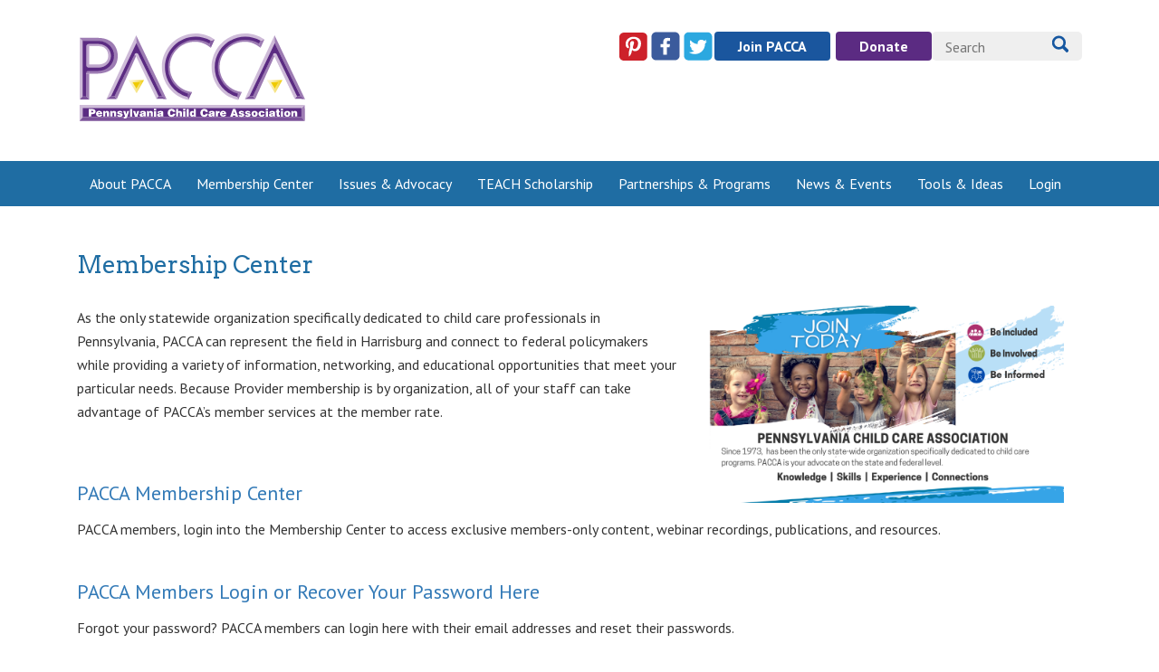

--- FILE ---
content_type: text/html; charset=UTF-8
request_url: https://www.pacca.org/membership_center.php
body_size: 9045
content:
<!DOCTYPE html>
	
<!-- Menus Loaded --><!-- Input Shortener Loaded --><!-- Slideshows Loaded --><!-- SVG Icons Loaded -->	
<!-- News Feed Loaded -->	
<!-- Event Feed Loaded --><!-- RSS News Feed Loaded --><!-- Functions Loaded --><html lang="en">
	<head>
		<title>Membership Center - Pennsylvania Child Care Association</title>
		<meta name="keywords" content="" />
		<meta name="description" content="" />
		<meta http-equiv="Content-Type" content="text/html; charset=UTF-8" />

		<meta name="viewport" content="width=device-width, initial-scale=1.0" />
		<meta http-equiv="X-UA-Compatible" content="IE=edge,chrome=1">

        <script type="text/javascript" src="https://pacca.org/_jquery/js/jquery-3.7.1.min.js"></script>
        <script type="text/javascript" src="https://pacca.org/_jquery/js/jquery-migrate-3.5.2.min.js"></script>
        <!-- jQuery UI -->
        <script type="text/javascript" src="https://pacca.org/_jquery/ui/jquery-ui.min.js"></script>
        <link rel="stylesheet" type="text/css" href="https://pacca.org/_jquery/ui/jquery-ui.min.css" />

		<link rel="shortcut icon" href="https://pacca.org/images/favicon.png" type="image/x-icon">
		<link rel="icon" href="https://pacca.org/images/favicon.png" type="image/x-icon">

		<!-- <link rel="stylesheet" type="text/css" href="https://pacca.org/css/jpanelmenu.css" /> -->

		<link rel="stylesheet" type="text/css" href="https://pacca.org/bootstrap/css/bootstrap.min.css" />
		<link rel="stylesheet" type="text/css" href="https://pacca.org/_jquery/css/jquery.ui.potato.menu.css" />
		<link rel="stylesheet" type="text/css" href="https://pacca.org/_jquery/css/fullcalendar.css" />
		<link rel="stylesheet" type="text/css" href="https://pacca.org/_jquery/css/fullcalendar.print.css" media="print" />

		<script type="text/javascript" src="https://pacca.org/_jquery/js/jquery.jpanelmenu.min.js"></script>

		<script type="text/javascript" src="https://pacca.org/_jquery/js/fullcalendar.min.js"></script>
		<script type="text/javascript" src="https://pacca.org/bootstrap/js/bootstrap.min.js"></script>
		<script type="text/javascript" src="https://pacca.org/_jquery/js/_custom.js"></script>
		<link href="https://www.viethconsulting.com/_jquery/nivo/nivo-slider.css" media="screen" rel="stylesheet" type="text/css">
		
		<!-- Jake jquery bits -->
		<script type="text/javascript" src="https://pacca.org/includes/functions/equal_height.js"></script>
			<script type="text/javascript" src="https://pacca.org/includes/functions/formatPhoneLink.js"></script>
			<script type="text/javascript" src="https://pacca.org/includes/functions/itemSlider.js"></script>
			<script type="text/javascript" src="https://pacca.org/includes/functions/linkConverter.js"></script>
			<script type="text/javascript" src="https://pacca.org/includes/functions/navPadder.js"></script>
			<script type="text/javascript" src="https://pacca.org/includes/functions/user_image_hw_fix.js"></script>
			<script type="text/javascript" src="https://pacca.org/includes/functions/vcenter.js"></script>
					<!-- Google fonts -->
		<link href='https://fonts.googleapis.com/css?family=Ubuntu|Ubuntu+Condensed|Open+Sans:400,700' rel='stylesheet' type='text/css'>
		<link href='https://fonts.googleapis.com/css?family=PT+Sans:400,400italic,700,700italic' rel='stylesheet' type='text/css'>
		<link href='https://fonts.googleapis.com/css?family=Arvo:400,700italic,700,400italic' rel='stylesheet' type='text/css'>
		
		<!-- Google ReCaptcha -->
		<script src="https://www.google.com/recaptcha/api.js" async defer></script>
		
		<!-- Our style sheets -->
		<link rel="stylesheet" type="text/css" href="https://pacca.org/css/style.css?combobreaker=1" />
		<link rel="stylesheet" type="text/css" href="https://pacca.org/css/navigation.css" />
		<!-- <link rel="stylesheet" type="text/css" href="https://pacca.org/css/media_query.css" /> --><!-- Always Load Last -->

	</head>
	
	<!-- Google tag (gtag.js) -->
	<script async src="https://www.googletagmanager.com/gtag/js?id=UA-39430207-1"></script>
	<script>
	  window.dataLayer = window.dataLayer || [];
	  function gtag(){dataLayer.push(arguments);}
	  gtag('js', new Date());

	  gtag('config', 'UA-39430207-1');
	</script>

	<body>

	<script async src="//platform.twitter.com/widgets.js" charset="utf-8"></script><div id="mobileMenuWrapper"><ul id="mobile-menu"><li id="triggerClose" class="mobileMenuTrigger">+</li>
				<li class="social-wrap hidden-md">
					<a href="https://www.pinterest.com/paccaorg/" target="_blank">
						<img src="https://pacca.org/images/pinterest.png" />
					</a>
				</li>
				<li class="social-wrap hidden-md">
					<a href="http://www.facebook.com/PAChildCareAssociation" target="_blank">
						<img src="https://pacca.org/images/facebook.png" />
					</a>
				</li>
				<li class="social-wrap hidden-md">
					<a href="https://twitter.com/#!/paccaorg" target="_blank">
						<img src="https://pacca.org/images/twitter.png" />
					</a>
				</li>
				<li class="search-wrap hidden-md">
					
			<form id="searchbox" action="https://pacca.org/search.php?ma=Y">
			
				<input value="011809122686868931375:pogpzzct_ik" name="cx" type="hidden">
				<input value="FORID:11" name="cof" type="hidden">
				
				<input id="q"  name="q" type="search" class="search-input " placeholder="Search">
				<input value="" name="sa" class="search-button" type="submit">
			
		</form>
				</li>
				<li>
					<a href="https://pacca.org/" class="home-link">Home</a>
				</li><li ><a href="#" class="mToggle">About PACCA<b class="caret"></b></a><ul class="mDropdown"><li><a href="https://www.pacca.org/about_pacca.php" target="_top">About PACCA</a></li><li ><a href="https://www.pacca.org/mission_vision.php" target="_top">Mission & Vision</a></li><li ><a href="https://www.pacca.org/what_we_do.php" target="_top">What We Do</a></li><li ><a href="https://www.pacca.org/board_committees.php" target="_top">Board & Committees</a></li><li ><a href="https://www.pacca.org/staff.php" target="_top">Staff</a></li><li ><a href="https://www.pacca.org/contact_us.php" target="_top">Contact Us</a></li><li ><a href="https://www.pacca.org/directions.php" target="_top">Directions</a></li><li ><a href="https://www.pacca.org/privacy_policy.php" target="_top">Privacy Policy</a></li></ul></li><li ><a href="https://www.pacca.org/membership_center.php" target="_top">Membership Center</a></li><li ><a href="https://www.pacca.org/issues_advocacy.php" target="_top">Issues & Advocacy</a></li><li ><a href="#" class="mToggle">TEACH Scholarship<b class="caret"></b></a><ul class="mDropdown"><li><a href="https://www.pacca.org/teach_scholarship.php" target="_top">TEACH Scholarship</a></li><li ><a href="https://www.pacca.org/about_teach.php" target="_top">About TEACH</a></li><li ><a href="https://www.pacca.org/how_to_apply.php" target="_top">How to Apply</a></li><li ><a href="https://www.pacca.org/colleges_universities.php" target="_top">Colleges & Universities</a></li><li ><a href="https://www.pacca.org/early_educator_resources.php" target="_top">Early Educator Resources</a></li><li ><a href="https://www.pacca.org/employer_resources.php" target="_top">Employer Resources</a></li><li ><a href="https://www.pacca.org/online_learning_resources.php" target="_top">Online Learning Resources</a></li><li ><a href="https://www.pacca.org/voices_from_the_field.php" target="_top">Voices From the Field</a></li><li ><a href="https://www.pacca.org/news.php" target="_top">News</a></li><li ><a href="https://www.pacca.org/funders.php" target="_top">Funders</a></li><li ><a href="https://www.pacca.org/annual_report.php" target="_top">Annual Report</a></li><li ><a href="https://www.pacca.org/contact_teach.php" target="_top">Contact TEACH</a></li></ul></li><li ><a href="https://www.pacca.org/partnerships_programs.php" target="_top">Partnerships & Programs</a></li><li ><a href="https://www.pacca.org/news_events.php" target="_top">News & Events</a></li><li ><a href="https://www.pacca.org/tools_ideas.php" target="_top">Tools & Ideas</a></li><li class="mobile-login">
					<a href="https://memberleap.com/members/mlogin.php?org_id=PCCA">
						Login
					</a>
				</li>
				<li class="mobile-join">
					<a href="https://www.memberleap.com/members/newmem/registration.php?orgcode=PCCA">
						Join PACCA
					</a>
				</li>
				<li class="mobile-donate">
					<a href="https://www.memberleap.com/members/wish/donation.php?orgcode=PCCA">
						Donate
					</a>
				</li></ul></div><script type="text/javascript">
	$(function(){
		var $trigger = $('.mobileMenuTrigger');
		var $target  = $('#mobileMenuWrapper');
		$trigger.click(function(e){
			$target.toggleClass('open');
			e.stopPropagation();
		});
		//Handles menu hide/show
		$(".mToggle").click(function(e){
			$(this).siblings("ul.mDropdown").toggleClass("open");
			e.stopPropagation();
		});
		$("body").click(function(e){
			clicked = $(e.target);
			//console.log(clicked);
			var pass = true;
			if(clicked.parents("#mobile-menu").length){
				pass = false;
			}
			if(!$target.hasClass("open")){
				pass = false;
				//console.log("this");
			}
			//console.log(pass);
			if(pass == true){
				e.stopPropagation();
				$target.toggleClass('open');
			}
		});
		
		//
		
	});
</script>

<div class="body-pcca">
<header>
	<div id="header-wrap" class="container">
		<div id="logo-wrap" class="col-md-6 col-sm-6 col-xs-6">
			<a href="https://pacca.org/">
				<svg version="1.1" id="pcca-logo" xmlns="http://www.w3.org/2000/svg" xmlns:xlink="http://www.w3.org/1999/xlink" x="0px" y="0px"
					 viewBox="0 0 246 98" style="enable-background:new 0 0 246 98;" xml:space="preserve">
				<style type="text/css">
					.st0{fill:#9D7CB3;}
					.st1{fill:#845EA0;}
					.st2{fill:#CEBBD8;}
					.st3{fill:#7C539A;}
					.st4{fill:#BEA6CC;}
					.st5{fill:#5B2B82;}
					.st6{fill:#EFCA00;}
					.st7{fill:url(#SVGID_4_);}
					.st8{fill:#FFFFFF;}
				</style>
				<g id="Logo">
					<g>
						<g>
							<g>
								<defs>
									<polyline id="SVGID_1_" points="54.3,51.8 71.2,51.8 63.2,66.1 54.3,51.8 					"/>
								</defs>
								<linearGradient id="SVGID_2_" gradientUnits="userSpaceOnUse" x1="54.3201" y1="58.9862" x2="71.1613" y2="58.9862">
									<stop  offset="0" style="stop-color:#FBF5DD"/>
									<stop  offset="9.795535e-02" style="stop-color:#FBF4D6"/>
									<stop  offset="0.238" style="stop-color:#FAF0C3"/>
									<stop  offset="0.4034" style="stop-color:#F8EAA4"/>
									<stop  offset="0.5883" style="stop-color:#F6E279"/>
									<stop  offset="0.7892" style="stop-color:#F3D742"/>
									<stop  offset="1" style="stop-color:#EFCA00"/>
								</linearGradient>
								<use xlink:href="#SVGID_1_"  style="overflow:visible;fill:url(#SVGID_2_);"/>
								<clipPath id="SVGID_3_">
									<use xlink:href="#SVGID_1_"  style="overflow:visible;"/>
								</clipPath>
							</g>
							<g>
								<path class="st0" d="M142.7,17.4c-4.7-3.9-10.3-6.6-16.8-6.6c-15,0-27.1,12.1-27.1,27.1c0,13.8,10.4,25.3,23.9,26.9l-4.3,2.2
									l-2.9-0.1l-7.7-3.5l-6-8.1l-2.5-3.1l-3.3-13.7l1.3-10.9l6.1-9.4l5.5-4.8l9-4.2l8.8-1.2l7.2,0.1l4.5,2l2.3,1.2L142.7,17.4"/>
								<polyline class="st1" points="118.4,66.7 122.7,64.7 118.7,73.3 117.4,69.7 118.4,66.7 				"/>
								<polyline class="st1" points="140.8,11.9 142.7,17.4 146.9,8.3 142.4,9.9 140.8,11.9 				"/>
								<polyline class="st2" points="2.4,6.6 5.6,10 5.6,69.3 2.2,72.8 2.4,6.6 				"/>
								<polyline class="st3" points="5.8,69.1 2.2,72.8 12.5,72.7 9.1,69 5.8,69.1 				"/>
								<g>
									<path class="st0" d="M21.4,6.6H2.3l3.4,3.8h16.1c0,0,15.5-1.5,16.5,15.6l0.1-0.1c-0.7,14.7-15.2,15.4-15.2,15.4H11.9l0.3,3.7
										h8.2c0,0,22.4,1.2,22.6-18.7C42.9,26.2,44.2,6.8,21.4,6.6z"/>
									<polygon class="st0" points="8.7,68.8 12.4,72.7 12.4,45.1 8.7,45 					"/>
								</g>
							</g>
							<g>
								<path class="st0" d="M11,41.7c0,0-2.4,0.6-2.4,3.1l0.7,0.3l3,0l-0.1-3.6L11,41.7"/>
								<path class="st2" d="M118.7,73.3c-16.3-3.5-28.4-18-28.4-35.3C90.3,18.1,106.5,2,126.4,2c7.6,0,14.7,2.4,20.5,6.4l-5.2,1.8
									c0,0-31.5-14.2-45.2,19.3c0,0-9.2,24.5,20.7,38.9L118.7,73.3"/>
							</g>
							<g>
								<path class="st4" d="M34.9,18.5L31,14.1L24.7,12L7.3,12.4l0.2,28.3L21,40.6L32.6,38l3.1-6.1l1.6-7.5L34.9,18.5 M32.8,25.7
									c0,9.4-9.4,9.4-9.4,9.4H12.4V15.4l10.3,0.2C33,15.6,32.8,25.7,32.8,25.7z"/>
								<path class="st5" d="M93.6,38.3c0,14.7,9.9,27.7,24.1,31.6l0.9-3.3c-12.7-3.5-21.6-15.2-21.6-28.4c0-16.2,13.2-29.4,29.4-29.4
									c5.1,0,10.2,1.3,14.6,3.9l1.7-3c-5-2.8-10.6-4.3-16.3-4.3C108.4,5.5,93.6,20.2,93.6,38.3"/>
								<path class="st0" d="M196,17.4c-4.7-3.9-10.3-6.6-16.8-6.6c-15,0-27.1,12.1-27.1,27.1c0,13.8,10.4,25.3,23.9,26.9l-4.3,2.2
									l-2.9-0.1l-7.7-3.5l-6-8.1l-2.5-3.1l-3.3-13.7l1.3-10.9l6-9.4l5.5-4.8l9-4.2l8.8-1.2l7.2,0.1l4.5,2l2.4,1.2L196,17.4"/>
								<polyline class="st0" points="171.7,66.7 176,64.7 172,73.3 170.7,69.7 171.7,66.7 				"/>
							</g>
							<g>
								<polyline class="st0" points="194.1,11.9 196,17.4 200.2,8.3 195.6,9.9 194.1,11.9 				"/>
								<path class="st2" d="M172,73.3c-16.3-3.5-28.4-18-28.4-35.3c0-19.9,16.2-36.1,36.1-36.1c7.6,0,14.7,2.4,20.5,6.4l-5.2,1.8
									c0,0-31.5-14.2-45.2,19.3c0,0-9.2,24.5,20.7,38.9L172,73.3"/>
							</g>
							<g>
								<path class="st5" d="M146.9,38.3c0,14.7,9.9,27.7,24.1,31.6l0.9-3.3c-12.7-3.5-21.6-15.2-21.6-28.4c0-16.2,13.2-29.4,29.4-29.4
									c5.1,0,10.2,1.3,14.6,3.9l1.7-3c-5-2.8-10.6-4.3-16.3-4.3C161.6,5.5,146.9,20.2,146.9,38.3"/>
								<path class="st5" d="M22.4,9.9H9.9c-0.2,0-4.5,0-4.5,0v59.5h3.7v-25c0.1-1.2,1.1-2.1,2.2-2.3h11c9.2,0,16.7-7.2,16.7-16.1
									C39.1,17.1,31.6,9.9,22.4,9.9 M22.4,38.6H11.9c-1.5,0-2.7-1.2-2.7-2.7V15.8c0-1.4,1.1-2.5,2.5-2.6h10.7
									c7.3,0,13.3,5.7,13.3,12.7C35.7,32.9,29.8,38.6,22.4,38.6z"/>
								<polyline class="st2" points="62.7,3.9 62.9,12.7 36.2,69.1 30.8,72.5 62.7,3.9 				"/>
								<polyline class="st0" points="62.7,4 62.9,12.8 90.5,69.2 95.3,72.2 62.7,4 				"/>
								<polyline class="st3" points="30.8,72.4 36,69 39.6,69.1 41.9,72.4 30.8,72.4 				"/>
								<polyline class="st3" points="86.8,69 84.3,72.1 95.3,72.2 90.5,69.1 86.8,69 				"/>
								<polyline class="st0" points="42,72.4 39.5,69.1 61.1,23.6 62.7,26.2 42,72.4 				"/>
								<path class="st2" d="M61.2,23.5L84.4,72l2.5-3L64.7,23.6C64.7,23.6,63,21.9,61.2,23.5"/>
								<path class="st5" d="M39.7,69.2c4.5-9.5,16.7-35.2,21.5-45.3c0.4-0.5,1.1-0.9,1.8-0.9c0.7,0,1.3,0.3,1.7,0.8
									c4.8,9.8,16.8,34.4,22.1,45.3h3.8L62.9,12.4l-27,56.8H39.7"/>
							</g>
							<g>
								<polyline class="st2" points="211,3.9 211.2,12.7 184.5,69.1 179.1,72.5 211,3.9 				"/>
								<polyline class="st0" points="211,4 211.2,12.8 238.9,69.2 243.6,72.2 211,4 				"/>
								<polyline class="st3" points="179.1,72.4 184.4,69 187.9,69.1 190.3,72.4 179.1,72.4 				"/>
								<polyline class="st3" points="235.1,69 232.7,72.1 243.7,72.2 238.8,69.1 235.1,69 				"/>
								<polyline class="st0" points="190.3,72.4 187.9,69.1 209.4,23.6 211,26.2 190.3,72.4 				"/>
								<path class="st2" d="M209.5,23.5L232.7,72l2.6-3l-22.2-45.4C213.1,23.6,211.3,21.9,209.5,23.5"/>
								<path class="st2" d="M209,22.4l23.2,48.4l2.5-3l-22.2-45.4C212.5,22.5,210.7,20.8,209,22.4"/>
								<path class="st5" d="M188,69.2c4.5-9.5,16.7-35.2,21.5-45.3c0.4-0.5,1.1-0.9,1.8-0.9c0.7,0,1.3,0.3,1.7,0.8
									c4.8,9.8,16.8,34.4,22.1,45.3h3.8l-27.7-56.8l-27,56.8H188"/>
								<polyline class="st6" points="58.9,54.3 66.7,54.3 63,61 58.9,54.3 				"/>
							</g>
							<polyline class="st0" points="243.3,78.8 239.4,82.5 239.1,90.8 243.6,95.9 243.4,78.6 			"/>
							<polygon class="st2" points="243.4,78.6 2.1,78.6 2.1,95.7 6.1,91.3 6,82.6 239.2,82.7 			"/>
							<rect x="5.5" y="82" class="st5" width="234.3" height="9.7"/>
							<polyline class="st3" points="2,95.7 5.6,91.6 239.9,91.6 243.5,95.9 2,95.9 			"/>
							<linearGradient id="SVGID_4_" gradientUnits="userSpaceOnUse" x1="202.6479" y1="58.9862" x2="219.4988" y2="58.9862">
								<stop  offset="0" style="stop-color:#FBF5DD"/>
								<stop  offset="9.795535e-02" style="stop-color:#FBF4D6"/>
								<stop  offset="0.238" style="stop-color:#FAF0C3"/>
								<stop  offset="0.4034" style="stop-color:#F8EAA4"/>
								<stop  offset="0.5883" style="stop-color:#F6E279"/>
								<stop  offset="0.7892" style="stop-color:#F3D742"/>
								<stop  offset="1" style="stop-color:#EFCA00"/>
							</linearGradient>
							<polyline class="st7" points="202.6,51.8 219.5,51.8 211.6,66.1 202.6,51.8 			"/>
							<g>
								<polyline class="st6" points="207.2,54.3 215,54.3 211.3,61 207.2,54.3 				"/>
							</g>
							<g>
								<path class="st8" d="M11.8,91.1V83h3.9c2.3,0,3.5,1.1,3.5,2.7c0,1.7-1,2.8-3.4,2.8h-1.3v2.5H11.8 M15.6,86.6
									c0.6,0,1.1-0.2,1.1-0.9c0-0.8-0.9-0.9-1.4-0.9h-0.8v1.8H15.6z"/>
								<path class="st8" d="M22,88.6c0,0.7,0.6,1.2,1.2,1.2c0.4,0,0.7-0.2,0.9-0.5h2.3c-0.4,1.5-1.9,1.9-3.3,1.9
									c-1.9,0-3.4-1.1-3.4-3.1c0-1.9,1.5-3.2,3.3-3.2c2.2,0,3.5,1.5,3.5,3.6H22 M24.1,87.4c0-0.5-0.5-1-1-1c-0.7,0-1.1,0.4-1.1,1H24.1
									z"/>
								<path class="st8" d="M27.3,85.2h2.1v0.9c0.5-0.7,1.1-1.1,2-1.1c1.5,0,2.3,0.9,2.3,2.5v3.5h-2.3v-3.1c0-0.6-0.1-1.1-0.8-1.1
									c-0.7,0-0.9,0.5-0.9,1.2v3h-2.3V85.2"/>
								<path class="st8" d="M34.8,85.2H37v0.9c0.5-0.7,1.1-1.1,2-1.1c1.6,0,2.3,0.9,2.3,2.5v3.5h-2.3v-3.1c0-0.6-0.2-1.1-0.8-1.1
									c-0.7,0-0.9,0.5-0.9,1.2v3h-2.3V85.2"/>
								<path class="st8" d="M44.4,89.2c0,0.2,0.1,0.4,0.2,0.5c0.1,0.1,0.4,0.2,0.6,0.2c0.4,0,0.8-0.1,0.8-0.5c0-0.9-3.6-0.2-3.6-2.5
									c0-1.5,1.6-1.9,2.8-1.9c1.3,0,2.8,0.3,2.9,1.9h-2.1c0-0.2-0.1-0.3-0.2-0.4c-0.1-0.1-0.3-0.1-0.5-0.1c-0.4,0-0.7,0.1-0.7,0.4
									c0,0.8,3.7,0.3,3.7,2.5c0,1.2-1,2.1-3.2,2.1c-1.4,0-2.8-0.4-3-2H44.4"/>
								<path class="st8" d="M52.1,88.8l1-3.6h2.2l-1.9,5.5c-0.6,1.8-0.9,2.4-2.9,2.4c-0.4,0-0.9,0-1,0v-1.6c0.2,0,0.3,0,0.5,0
									c0.7,0,0.9-0.2,0.7-0.9l-1.9-5.4h2.4L52.1,88.8"/>
								<rect x="56.2" y="83" class="st8" width="2.3" height="8.1"/>
								<polyline class="st8" points="59.4,85.2 61.7,85.2 62.8,88.9 63.8,85.2 66,85.2 64.1,91.1 61.4,91.1 59.4,85.2 				"/>
								<path class="st8" d="M70.8,91.1l-0.1-0.6c-0.7,0.6-1.3,0.8-2.2,0.8c-1.1,0-2.1-0.6-2.1-1.8c0-2.7,4.2-1.5,4.2-2.6
									c0-0.4-0.5-0.5-0.8-0.5c-0.3,0-0.8,0.1-0.8,0.6h-2.2c0-1.2,0.9-2,3.2-2c2.8,0,3,1,3,2.4v2.8c0,0.3,0,0.5,0.3,0.7v0.1H70.8
									 M70.6,88.4c-0.8,0.4-1.8,0.2-1.8,1c0,0.3,0.3,0.5,0.8,0.5C70.4,89.9,70.7,89.3,70.6,88.4z"/>
								<path class="st8" d="M74.2,85.2h2.1v0.9c0.5-0.7,1.1-1.1,2-1.1c1.5,0,2.3,0.9,2.3,2.5v3.5h-2.3v-3.1c0-0.6-0.2-1.1-0.8-1.1
									c-0.7,0-0.9,0.5-0.9,1.2v3h-2.3V85.2"/>
								<path class="st8" d="M81.8,82.7h2.3v1.7h-2.3V82.7z M81.8,85.2h2.3v5.9h-2.3V85.2z"/>
								<path class="st8" d="M89.6,91.1l-0.1-0.6c-0.7,0.6-1.3,0.8-2.2,0.8c-1.1,0-2.1-0.6-2.1-1.8c0-2.7,4.2-1.5,4.2-2.6
									c0-0.4-0.5-0.5-0.8-0.5c-0.3,0-0.8,0.1-0.8,0.6h-2.2c0-1.2,0.9-2,3.2-2c2.8,0,3,1,3,2.4v2.8c0,0.3,0,0.5,0.3,0.7v0.1H89.6
									 M89.4,88.4c-0.8,0.4-1.8,0.2-1.8,1c0,0.3,0.3,0.5,0.7,0.5C89.2,89.9,89.4,89.3,89.4,88.4z"/>
								<path class="st8" d="M102,86.1c-0.1-0.8-0.6-1.3-1.4-1.3c-0.9,0-1.5,0.8-1.5,2.4c0,1.2,0.2,2.2,1.6,2.2c0.9,0,1.3-0.6,1.4-1.4
									h2.6c-0.2,2.1-1.7,3.4-3.9,3.4c-2.7,0-4.3-1.6-4.3-4.3c0-2.6,1.8-4.3,4-4.3c2.5,0,3.9,1.2,4.1,3.3H102"/>
								<path class="st8" d="M105.4,83h2.3v2.9c0.5-0.6,1-0.9,1.8-0.9c1.5,0,2.3,0.9,2.3,2.5v3.5h-2.3v-3.1c0-0.6-0.1-1.1-0.8-1.1
									c-0.7,0-0.9,0.5-0.9,1.2v3h-2.3V83"/>
								<path class="st8" d="M113.1,82.7h2.3v1.7h-2.3V82.7z M113.1,85.2h2.3v5.9h-2.3V85.2z"/>
								<rect x="116.8" y="83" class="st8" width="2.3" height="8.1"/>
								<path class="st8" d="M124.7,91.1v-0.8c-0.6,0.7-1.1,1-1.8,1c-1.8,0-2.7-1.3-2.7-3c0-2,1.1-3.2,2.5-3.2c0.7,0,1.3,0.2,1.7,0.8V83
									h2.3v8.1H124.7 M124.6,88.2c0-0.6-0.2-1.4-1-1.4c-0.8,0-1,0.8-1,1.4c0,0.6,0.2,1.3,0.9,1.3C124.3,89.5,124.6,88.9,124.6,88.2z"
									/>
								<path class="st8" d="M137,86.1c-0.1-0.8-0.6-1.3-1.4-1.3c-0.9,0-1.5,0.8-1.5,2.4c0,1.2,0.2,2.2,1.6,2.2c0.9,0,1.3-0.6,1.4-1.4
									h2.6c-0.2,2.1-1.7,3.4-3.9,3.4c-2.7,0-4.3-1.6-4.3-4.3c0-2.6,1.8-4.3,4-4.3c2.5,0,3.9,1.2,4.1,3.3H137"/>
								<path class="st8" d="M144.6,91.1l-0.1-0.6c-0.7,0.6-1.3,0.8-2.2,0.8c-1.1,0-2.1-0.6-2.1-1.8c0-2.7,4.2-1.5,4.2-2.6
									c0-0.4-0.5-0.5-0.8-0.5c-0.3,0-0.8,0.1-0.8,0.6h-2.2c0-1.2,0.9-2,3.2-2c2.8,0,3,1,3,2.4v2.8c0,0.3,0,0.5,0.3,0.7v0.1H144.6
									 M144.4,88.4c-0.8,0.4-1.8,0.2-1.8,1c0,0.3,0.3,0.5,0.7,0.5C144.1,89.9,144.4,89.3,144.4,88.4z"/>
								<path class="st8" d="M148,85.2h2.1v1.2h0c0.3-0.9,0.9-1.3,1.8-1.3c0.1,0,0.2,0,0.3,0v2.3c-0.2,0-0.3-0.1-0.5-0.1
									c-1,0-1.4,0.4-1.4,1.7v2H148V85.2"/>
								<path class="st8" d="M154.8,88.6c0,0.7,0.5,1.2,1.2,1.2c0.4,0,0.7-0.2,0.9-0.5h2.2c-0.4,1.5-1.9,1.9-3.2,1.9
									c-1.9,0-3.4-1.1-3.4-3.1c0-1.9,1.5-3.2,3.3-3.2c2.2,0,3.5,1.5,3.5,3.6H154.8 M157,87.4c0-0.5-0.5-1-1-1c-0.7,0-1.1,0.4-1.1,1
									H157z"/>
								<path class="st8" d="M163.5,91.1l2.9-8.1h2.7l2.9,8.1h-2.6l-0.3-1.1h-2.6l-0.3,1.1H163.5 M167.8,85.4l-0.8,2.9h1.7L167.8,85.4z"
									/>
								<path class="st8" d="M174.8,89.2c0,0.2,0.1,0.4,0.2,0.5c0.2,0.1,0.4,0.2,0.6,0.2c0.4,0,0.7-0.1,0.7-0.5c0-0.9-3.6-0.2-3.6-2.5
									c0-1.5,1.6-1.9,2.8-1.9c1.3,0,2.8,0.3,2.9,1.9h-2.1c0-0.2-0.1-0.3-0.2-0.4c-0.1-0.1-0.3-0.1-0.5-0.1c-0.4,0-0.7,0.1-0.7,0.4
									c0,0.8,3.7,0.3,3.7,2.5c0,1.2-1,2.1-3.2,2.1c-1.4,0-2.8-0.4-3-2H174.8"/>
								<path class="st8" d="M181.6,89.2c0,0.2,0.1,0.4,0.2,0.5c0.1,0.1,0.3,0.2,0.6,0.2c0.4,0,0.7-0.1,0.7-0.5c0-0.9-3.6-0.2-3.6-2.5
									c0-1.5,1.6-1.9,2.8-1.9c1.3,0,2.8,0.3,2.9,1.9h-2.1c0-0.2-0.1-0.3-0.2-0.4c-0.1-0.1-0.3-0.1-0.5-0.1c-0.4,0-0.7,0.1-0.7,0.4
									c0,0.8,3.7,0.3,3.7,2.5c0,1.2-1,2.1-3.2,2.1c-1.3,0-2.8-0.4-3-2H181.6"/>
								<path class="st8" d="M189.6,85c2.1,0,3.4,1.2,3.4,3.1c0,2.2-1.5,3.2-3.4,3.2c-1.9,0-3.3-1-3.3-3.1C186.3,86.1,187.6,85,189.6,85
									 M188.6,88.1c0,1.1,0.4,1.6,1,1.6c0.6,0,1-0.5,1-1.6c0-0.9-0.4-1.5-1-1.5C188.9,86.6,188.6,87.4,188.6,88.1z"/>
								<path class="st8" d="M198,87.4c0-0.2-0.1-0.5-0.2-0.6c-0.1-0.2-0.3-0.2-0.6-0.2c-0.9,0-1,0.9-1,1.6c0,0.9,0.3,1.5,1,1.5
									c0.6,0,0.8-0.4,0.9-0.9h2.4c-0.1,0.9-0.5,1.5-1.1,1.9c-0.6,0.4-1.3,0.6-2.2,0.6c-1.9,0-3.4-1.1-3.4-3.1c0-2,1.4-3.2,3.4-3.2
									c1.6,0,3.1,0.7,3.2,2.4H198"/>
								<path class="st8" d="M201.6,82.7h2.3v1.7h-2.3V82.7z M201.6,85.2h2.3v5.9h-2.3V85.2z"/>
								<path class="st8" d="M209.4,91.1l-0.1-0.6c-0.7,0.6-1.3,0.8-2.2,0.8c-1.1,0-2.1-0.6-2.1-1.8c0-2.7,4.2-1.5,4.2-2.6
									c0-0.4-0.5-0.5-0.8-0.5c-0.3,0-0.8,0.1-0.8,0.6h-2.3c0-1.2,0.9-2,3.2-2c2.8,0,3,1,3,2.4v2.8c0,0.3,0,0.5,0.3,0.7v0.1H209.4
									 M209.1,88.4c-0.8,0.4-1.8,0.2-1.8,1c0,0.3,0.3,0.5,0.8,0.5C208.9,89.9,209.2,89.3,209.1,88.4z"/>
								<path class="st8" d="M216.6,91.1c-3.1,0.2-3.4,0-3.4-2.1v-2.5h-0.8v-1.4h0.9v-1.8h2.3v1.8h1.1v1.4h-1.1v2.1
									c0,0.5,0.1,0.7,0.7,0.7h0.4V91.1"/>
								<path class="st8" d="M217.8,82.7h2.3v1.7h-2.3V82.7z M217.8,85.2h2.3v5.9h-2.3V85.2z"/>
								<path class="st8" d="M224.6,85c2.1,0,3.4,1.2,3.4,3.1c0,2.2-1.5,3.2-3.3,3.2c-1.9,0-3.4-1-3.4-3.1C221.3,86.1,222.6,85,224.6,85
									 M223.6,88.1c0,1.1,0.4,1.6,1,1.6c0.6,0,1-0.5,1-1.6c0-0.9-0.4-1.5-1-1.5C223.9,86.6,223.6,87.4,223.6,88.1z"/>
								<path class="st8" d="M228.9,85.2h2.1v0.9c0.5-0.7,1.1-1.1,2-1.1c1.6,0,2.3,0.9,2.3,2.5v3.5H233v-3.1c0-0.6-0.2-1.1-0.8-1.1
									c-0.7,0-0.9,0.5-0.9,1.2v3h-2.3V85.2"/>
							</g>
						</g>
					</g>
				</g>
				</svg>

				<!-- <img src="https://pacca.org/images/pcca-logo.png" /> -->
			</a>
		</div><!-- end of #logo-wrap -->
			
		<div id="header-right" class="col-md-6 col-sm-6 col-xs-6">
			<div class="header-top-right-wrap">
				<div id="social-media" class="hidden-sm hidden-xs">
					<a href="https://www.pinterest.com/paccaorg/" target="_blank"><img src="https://pacca.org/images/pinterest.png" /></a>
					<a href="http://www.facebook.com/PAChildCareAssociation" target="_blank"><img src="https://pacca.org/images/facebook.png" /></a>
					<a href="https://twitter.com/#!/paccaorg" target="_blank"><img src="https://pacca.org/images/twitter.png" /></a>
				</div><!-- end of social-media -->

				<div id="btn-links">
					<a class="btn btn-join" href="https://www.memberleap.com/members/newmem/registration.php?orgcode=PCCA" role="button">Join PACCA</a>
					<a class="btn btn-donate" href="https://www.memberleap.com/members/wish/donation.php?orgcode=PCCA" role="button">Donate</a>
				</div><!-- enf of #btn-links -->

				<div id="search-wrap" class="hidden-sm hidden-xs">
					
			<form id="searchbox" action="https://pacca.org/search.php?ma=Y">
			
				<input value="011809122686868931375:pogpzzct_ik" name="cx" type="hidden">
				<input value="FORID:11" name="cof" type="hidden">
				
				<input id="q"  name="q" type="search" class="search-input " placeholder="Search">
				<input value="" name="sa" class="search-button" type="submit">
			
		</form>				</div>
			</div>
			<div class="header-bottom-right-wrap">
				<div id="translate-item" style="float:right;">
					<div id="google_translate_element"></div>
					<script>
						function googleTranslateElementInit() {
							new google.translate.TranslateElement({
							pageLanguage: 'en'
							}, 'google_translate_element');
						}
					</script>
					<script src="//translate.google.com/translate_a/element.js?cb=googleTranslateElementInit"></script>			
				</div>
			</div>

			
		</div><!-- end of #header-right -->

		<div id="mobile-menu-col">
			<div id="mobile-toggle" class="mobileMenuTrigger hidden-lg">
				<svg version="1.1" id="burger" xmlns="http://www.w3.org/2000/svg" xmlns:xlink="http://www.w3.org/1999/xlink" x="0px" y="0px"
					 viewBox="0 0 35 35" enable-background="new 0 0 35 35" xml:space="preserve">
					<g id="burger-path">
					<rect x="0" y="0" fill="#1F6DA3" width="35" height="35"/>
					<line fill="none" stroke="#FFFFFF" stroke-width="3.8889" stroke-linecap="round" x1="6.4" y1="9" x2="28.6" y2="9"/>
					<line fill="none" stroke="#FFFFFF" stroke-width="3.8889" stroke-linecap="round" x1="6.4" y1="17.5" x2="28.6" y2="17.5"/>
					<line fill="none" stroke="#FFFFFF" stroke-width="3.8889" stroke-linecap="round" x1="6.4" y1="26" x2="28.6" y2="26"/>
					</g>
				</svg>
			</div>
		</div><!-- end of #mobile-menu-col -->
		
	</div><!-- end of #header-wrap -->
</header>

<nav>
	<div id="nav-wrap" class="container">
		<div id="nav_menu" class="NP collapse navbar-collapse navbar-ex1-collapse"><ul class="nav navbar-nav men-level-"><li  class="dropdown t "><a href="#" class="dropdown-toggle" data-toggle="dropdown" aria-expanded="false">About PACCA<b class="caret"></b></a><ul class="dropdown-menu men-level-"><li ><a href="https://www.pacca.org/about_pacca.php" target="_top">About PACCA</a></li><li ><a href="https://www.pacca.org/mission_vision.php" target="_top">Mission & Vision</a></li><li ><a href="https://www.pacca.org/what_we_do.php" target="_top">What We Do</a></li><li ><a href="https://www.pacca.org/board_committees.php" target="_top">Board & Committees</a></li><li ><a href="https://www.pacca.org/staff.php" target="_top">Staff</a></li><li ><a href="https://www.pacca.org/contact_us.php" target="_top">Contact Us</a></li><li ><a href="https://www.pacca.org/directions.php" target="_top">Directions</a></li><li ><a href="https://www.pacca.org/privacy_policy.php" target="_top">Privacy Policy</a></li></ul></li><li ><a href="https://www.pacca.org/membership_center.php" target="_top">Membership Center</a></li><li ><a href="https://www.pacca.org/issues_advocacy.php" target="_top">Issues & Advocacy</a></li><li  class="dropdown t0 "><a href="#" class="dropdown-toggle" data-toggle="dropdown" aria-expanded="false">TEACH Scholarship<b class="caret"></b></a><ul class="dropdown-menu men-level-0"><li ><a href="https://www.pacca.org/teach_scholarship.php" target="_top">TEACH Scholarship</a></li><li ><a href="https://www.pacca.org/about_teach.php" target="_top">About TEACH</a></li><li ><a href="https://www.pacca.org/how_to_apply.php" target="_top">How to Apply</a></li><li ><a href="https://www.pacca.org/colleges_universities.php" target="_top">Colleges & Universities</a></li><li ><a href="https://www.pacca.org/early_educator_resources.php" target="_top">Early Educator Resources</a></li><li ><a href="https://www.pacca.org/employer_resources.php" target="_top">Employer Resources</a></li><li ><a href="https://www.pacca.org/online_learning_resources.php" target="_top">Online Learning Resources</a></li><li ><a href="https://www.pacca.org/voices_from_the_field.php" target="_top">Voices From the Field</a></li><li ><a href="https://www.pacca.org/news.php" target="_top">News</a></li><li ><a href="https://www.pacca.org/funders.php" target="_top">Funders</a></li><li ><a href="https://www.pacca.org/annual_report.php" target="_top">Annual Report</a></li><li ><a href="https://www.pacca.org/contact_teach.php" target="_top">Contact TEACH</a></li></ul></li><li ><a href="https://www.pacca.org/partnerships_programs.php" target="_top">Partnerships & Programs</a></li><li ><a href="https://www.pacca.org/news_events.php" target="_top">News & Events</a></li><li ><a href="https://www.pacca.org/tools_ideas.php" target="_top">Tools & Ideas</a></li><li class="mLogin">
   						<a href="https://memberleap.com/members/mlogin.php?org_id=PCCA">Login</a>
   					</li></ul></div><script type="text/javascript">
		$('ul.dropdown-menu [data-toggle=dropdown]').on('click', function(event) {
			event.preventDefault(); 
			event.stopPropagation(); 
			$(this).parent().toggleClass('open');
			var menu = $(this).parent().find("ul");
			var menupos = menu.offset();
		  
			if ((menupos.left + menu.width()) + 30 > $(window).width()) {
				var newpos = - menu.width();      
			} else {
				var newpos = $(this).parent().width();
			}
			menu.css({ left:newpos });
		});
		function checkForChanges(){
			if (!$('.navbar-collapse').hasClass('in')){
				$('.nav-row').css('max-height','40px');
			} else {
				$('.nav-row').css('max-height','none');
				setTimeout(checkForChanges, 500);
			}
		}
		$(function(){
			checkForChanges();
		});
	</script>	</div><!-- end of #nav-wrap -->
</nav>

<div id="main-container-page" class="container">
 		<div class="row">
 			<div id="page" class="col-md-12">
				<h1 class="title">Membership Center</h1>	<div class="slide-container container" 
		style=" display: none;" >

		<div id="slide-wrap" class="center-block">
			<div id="carousel_943031905" class="carousel slide"><ol class="carousel-indicators">
					  <li data-target="#carousel_943031905" aria-label="Slide 0" tabindex="0" class ="active" data-slide-to="0"></li><li data-target="#carousel_943031905" aria-label="Slide 1" tabindex="0" class ="" data-slide-to="1"></li><li data-target="#carousel_943031905" aria-label="Slide 2" tabindex="0" class ="" data-slide-to="2"></li><li data-target="#carousel_943031905" aria-label="Slide 3" tabindex="0" class ="" data-slide-to="3"></li>
				  </ol><div class="carousel-inner">
				<div class="item active" data-slide-number="0"><a href="https://memberleap.com/slideshows/click.php?id=24392"><img src="https://memberleap.com/slideshows/images/PCCA/default/B0.370547001622839643.jpg" alt="" title="" style="margin: 0px auto;"/>
				<div class="carousel-caption">
					<div class="caption-wrapper">
						<p class ="caption-text">PACCA: The power of community!</p>
						<p class="alt-text"></p>
					</div>
				</div></a></div><div class="item " data-slide-number="1"><a href="https://memberleap.com/slideshows/click.php?id=36885"><img src="https://memberleap.com/slideshows/images/PCCA/default/B0.396736001740062489.jpg" alt="" title="" style="margin: 0px auto;"/>
				<div class="carousel-caption">
					<div class="caption-wrapper">
						<p class ="caption-text">TEACH Early Childhood® Scholarship Program</p>
						<p class="alt-text"></p>
					</div>
				</div></a></div><div class="item " data-slide-number="2"><a href="https://memberleap.com/slideshows/click.php?id=26327"><img src="https://memberleap.com/slideshows/images/PCCA/default/B0.073226001641582331.png" alt="" title="" style="margin: 0px auto;"/>
				<div class="carousel-caption">
					<div class="caption-wrapper">
						<p class ="caption-text">Join Us and Start Strong PA</p>
						<p class="alt-text"></p>
					</div>
				</div></a></div><div class="item " data-slide-number="3"><a href="https://memberleap.com/slideshows/click.php?id=26371"><img src="https://memberleap.com/slideshows/images/PCCA/default/B0.373178001642085846.png" alt="" title="" style="margin: 0px auto;"/>
				<div class="carousel-caption">
					<div class="caption-wrapper">
						<p class ="caption-text">Who are PACCA members?</p>
						<p class="alt-text"></p>
					</div>
				</div></a></div>
			</div><a class="carousel-control left" tabindex="0" href="#carousel_943031905" data-slide="prev">&lsaquo;</a>
				<a class="carousel-control right" tabindex="0" href="#carousel_943031905" data-slide="next">&rsaquo;</a></div>
			<script type="text/javascript">
				$('.carousel').carousel({ 
					interval: 7000 
				});
			</script>		</div><!-- end of #slide-wrap -->
	</div>

	<div id="gpe-id" class="container"
		style=" width: 100%; padding: 0;" >
	<img alt="" src="https://pacca.org/photos/Copy_of_Copy_of_Copy_of_Orange_Colorful_Travel_Agency_Flyer_6_x_11_in_11_x_6_in_1_03072023004900.PNG" style="width: 400px; float: right; margin-left: 20px; margin-right: 20px;" />As the only statewide organization specifically dedicated to child care professionals in Pennsylvania, PACCA can represent the field in Harrisburg and connect to federal policymakers while providing a variety of information, networking, and educational opportunities that meet your particular needs. Because Provider membership is by organization, all of your staff can take advantage of PACCA&rsquo;s member services at the member rate.<br />&nbsp;<h4><br /><a href="http://pacca.org/login_or_recover_your_password.php">PACCA Membership Center</a></h4><p>PACCA members, login into the Membership Center to access exclusive members-only content, webinar recordings, publications, and resources.</p><h4><br /><a href="https://pacca.org/login_or_recover_your_password.php">PACCA Members Login or Recover Your Password Here</a></h4>Forgot your password? PACCA members can login&nbsp;here&nbsp;with their email addresses and reset their passwords.<p>&nbsp;</p><h4><a href="https://www.memberleap.com/members/newmem/registration.php?orgcode=PCCA">Not a Member? Join PACCA Today!</a></h4><p><strong>Four Quick Reasons to Join PACCA!</strong></p><ol><li>PACCA is a valuable network for all child care providers and serves as an information resource for regulations, policies, programs, and administration.</li><li>PACCA educational programs are targeted to different positions and levels of experience &ndash; from specialized programs exclusively for educators to administrative and policy issues and more general sessions for all.</li><li>PACCA members share their experience with fellow members, saving you time and money and providing you with practical information through our quarterly newsletter, biweekly e-news, and members only website.</li><li>PACCA publications and meetings give you and your organization timely information.</li></ol><h4><br /><a href="https://pacca.org/membership_categories_benefi.php">Membership Categories &amp; Benefits</a></h4><p>We are Pennsylvania's Early Care and Education Providers ...&nbsp;PACCA is specifically dedicated to child care and early education programs and professionals in Pennsylvania. PACCA&nbsp;represents your voice in Harrisburg while providing a variety of information, networking, and educational opportunities to meet your, your program and your staff&rsquo;s needs. Because membership in PACCA is by organization, all of your staff can take advantage of PACCA&rsquo;s member services at the member rates. For more information or questions, contact PACCA at&nbsp;<a href="tel:717-657-9000">717-657-9000</a>&nbsp;x 101.<br />&nbsp;</p><h4><a href="https://www.memberleap.com/members/directory/search_bootstrap.php?org_id=PCCA">PACCA Membership Directory</a><br /><br />&nbsp;</h4>	

</div></div></div>
</div>

<footer>
	<div class="container">
		<div id="copyright" class="col-md-6 col-sm-12 col-xs-12">
			<p>
				&copy; 2026 <strong>Pennsylvania Child Care Association</strong>
			</p>
		</div>
		<div id="credits" class="col-md-6 col-sm-12 col-xs-12">
			<p>
				Website powered by <a href="https://www.memberleap.com" target="_blank"><strong>MemberLeap.</strong></a>
			</p>
	</div><!-- end of .container -->
</footer>
</div><!-- end of .body-pcca -->

</body>
</html>

--- FILE ---
content_type: text/css
request_url: https://pacca.org/css/style.css?combobreaker=1
body_size: 2781
content:
/*--------------------------------------------------------
	FONT ASSIGNMENTS
--------------------------------------------------------*/

body {
    font-size: 16px;
    line-height: 26px;
    font-family: 'PT Sans', sans-serif;
}

p {
    color: #333333;
    font-size: 16px;
    margin: 0 0 20px;
    line-height: 26px;
    font-family: 'PT Sans', sans-serif;
}

.row {
    margin-left: 0;
    margin-right: 0;
}

.container {}


/*--------------------------------------------------------
	H1 - H6
--------------------------------------------------------*/

h1,
h2,
h3,
h4 {
    margin: 0px;
    padding: 0px;
}

h1 {
    color: #fff;
    font-size: 26px;
    line-height: 30px;
    padding: 10px 15px;
    margin-bottom: 20px;
    font-family: 'Arvo', serif;
    background-color: #1F6DA3;
}

h2 {
    color: #fff;
    font-size: 24px;
    line-height: 30px;
    padding: 10px 15px;
    margin-bottom: 20px;
    font-family: 'Arvo', serif;
    background-color: #1F6DA3;
}

h3 {
    color: #5B2B82;
    font-size: 18px;
    font-weight: bold;
    font-family: 'PT Sans', sans-serif;
}

h4 {
    margin: 15px 0;
    font-size: 22px;
    font-family: 'PT Sans', sans-serif;
}

h1.title {
    color: #1F6DA3;
    padding: 10px 0;
    margin-top: 40px;
    background: transparent;
}


/*--------------------------------------------------------
	LINKS
--------------------------------------------------------*/

a {
    /* color: ; */
}

a:hover,
a:focus {
    color: #337ab7;
}


/*--------------------------------------------------------
	IMAGES, Objects
--------------------------------------------------------*/

img {
    border: 0px;
}


/*--------------------------------------------------------
    MODAL LOGIN
--------------------------------------------------------*/

.modal-content {
    width: 280px;
    margin-top: 20px;
    border-radius: 0;
}

.modal-dialog {
    width: 280px;
    margin: auto;
    display: block;
    text-align: center;
}

.modal-body {
    padding: 20px;
}

.modal-title {
    color: #ffffff;
    font-weight: bold;
    text-align: center;
}

.modal-header {
    background-color: #1F6DA3;
}

.modal-body #login input[type="text"],
.modal-body #login input[type="password"] {
    margin: 5px 0;
    color: #EFEFEF;
    padding: 4px 20px;
    border-radius: 4px;
    border: 1px solid rgba(116, 116, 116, 0.26);
}

.modal-body #login input[type="submit"] {
    border: none;
    color: #ffffff;
    margin-top: 10px;
    font-weight: bold;
    padding: 3px 20px;
    border-radius: 4px;
    background-color: #5B2B82;
}


/*--------------------------------------------------------
	HEADER
--------------------------------------------------------*/

header {
    padding: 35px 0;
}

svg#pcca-logo {
    width: 255px;
    height: 101px;
    max-width: 100%;
}



#social-media img {
    display: inline-block;
    height: auto;
}

#social-media a>img:hover {
    opacity: 0.9;
}


.header-top-right-wrap {
    display: flex;
    align-items: center;
    gap: 1rem;
    justify-content: flex-end;
}
.header-bottom-right-wrap {
    margin-top: 10px;
    float: right;
    text-align: right;
}





.btn-join {
    margin: 0 2px;
    color: #ffffff;
    font-size: 16px;
    font-weight: bold;
    padding: 4px 25px;
    background-color: #1A569E;
    font-family: 'PT Sans', sans-serif;
}

.btn-donate {
    color: #ffffff;
    font-size: 16px;
    font-weight: bold;
    padding: 4px 25px;
    background-color: #5B2B82;
    font-family: 'PT Sans', sans-serif;
}

.btn-join:hover {
    background-color: #1b5dab;
    border: 1px solid #0f3d74;
}

.btn-donate:hover {
    background-color: #54257a;
    border: 1px solid #411c5f;
}

.btn-join:hover,
.btn-donate:hover {
    color: #ffffff;
}

svg#burger {
    width: 35px;
    height: 35px;
}


/*----------------------------------Search Bar*/



form#searchbox {
    float: left;
    width: 166px;
    height: 32px;
    border: none;
    color: #EFEFEF;
    font-size: 16px;
    text-indent: 10px;
    padding: 1px 5px;
    background: #EFEFEF;
    border-radius: 5px;
}

input#q {
    float: left;
    width: 110px;
    border: none;
    padding: 3px 0;
    color: #BCBCBC;
    font-size: 16px;
    text-indent: 10px;
    background: transparent;
    font-family: 'PT Sans', sans-serif;
}

input.search-button {
    width: 24px;
    height: 24px;
    border: none;
    float: right;
    margin: 3px 5px 0;
    background-repeat: no-repeat;
    background-color: transparent;
    background-image: url(../images/search-icon.png);
}


/*--------------------------------------------------------
	Desktop Navigation
--------------------------------------------------------*/

nav {
    background-color: #1F6DA3;
}

#nav_menu .navbar-nav>li a {
    color: #ffffff;
    font-size: 16px;
    font-family: 'PT Sans', sans-serif;
    ;
}

#nav_menu .navbar-nav>li>a:hover,
#nav_menu .navbar-nav>li>a:focus {
    text-decoration: underline;
    background-color: transparent;
}

#nav_menu .navbar-nav.open>a,
#nav_menu .navbar-nav .open>a:focus,
#nav_menu .navbar-nav .open>a:hover {
    background-color: transparent;
}

.nav .open>a,
.nav .open>a:focus,
.nav .open>a:hover {
    background-color: transparent;
}

#nav_menu .dropdown-menu {
    background-color: #1F6DA3;
}

#nav_menu .dropdown-menu>li>a:focus,
#nav_menu .dropdown-menu>li>a:hover {
    color: #ffffff;
    text-decoration: underline;
    background-color: transparent;
}

#nav_menu .dropdown-menu>li>a {
    color: #ffffff;
}

#mobile-menu-col {
    float: right;
    cursor: pointer;
    margin: 10px 15px;
}

#mobile-menu .social-wrap {
    left: 7px;
    float: left;
    margin-top: 20px;
    position: relative;
}

#mobile-menu .social-wrap a {
    margin: 5px 0;
    padding: 0 2px !important
}

;
#mobile-menu .search-wrap {
    float: left;
    width: 100%;
    margin: 10px 10px 5px;
}

#mobile-menu .search-wrap form#searchbox {
    width: 90%;
    margin-left: 9px;
    margin-top: 10px;
    margin-bottom: 10px;
}

#mobile-menu .search-wrap #q {
    width: 80%;
    float: left;
}

b.caret {
    display: none;
}


/*--------------------------------------------------------
	INDEX / MAIN BODY
--------------------------------------------------------*/

#gpe-id {
    padding: 15px 0px 0px;
}

#welcome-cont,
#teach-cont,
#partners-cont {
    padding: 25px 0 10px;
}

#feed-cont {
    padding-top: 25px;
    padding-bottom: 0;
    margin-bottom: 30px;
}

#contact {
    left: 15px;
    position: relative;
}

#signup-wrap .form-group.row {
    margin-bottom: 8px;
}

#signup-wrap input.form-control {
    border: none;
    color: #BCBCBC;
    font-size: 16px;
    box-shadow: none;
    background-color: #E5E5E5;
}

#signup-wrap label.col-sm-12.control-label img {
    float: left;
}

#signup-wrap input.btn.btn-default {
    border: none;
    color: #ffffff;
    font-weight: bold;
    background-color: #5B2B82;
    text-transform: uppercase;
}

#signup-wrap input.btn.btn-default:hover {
    height: 32px;
    background-color: #54257a;
    border: 1px solid #411c5f;
}

#quick-links a {
    color: #333333;
    font-size: 16px;
    line-height: 32px;
}

#quick-links ul {
    padding-left: 23px;
    list-style: url("../images/check.png");
}

#quick-links ul li {
    padding-left: 5px;
}

#teach-img {
    float: left;
}

#teach-img img {
    margin-bottom: 10px;
}

#teach-text {
    float: right;
    width: 74%;
    margin-top: 10px;
}

#partners img {
    float: left;
    margin: 20px 15px 0;
}

.event-item {
    padding-top: 18px;
    padding-bottom: 15px;
    border-bottom: 1px solid #9B9B9B;
}

a.ev-title-link {
    color: #5B2B82;
}

.event-date {
    margin-bottom: 5px;
    font-style: italic;
}

.event-blurb {
    color: #333333;
}

a.view-all-events {
    /*float: left;*/
    color: #5B2B82;
    font-size: 18px;
    /*margin-top: 30px;*/
    font-weight: bold;
    position: relative;
    top: 30px;
}


/*----------------Slideshow----------*/

.slide-container .carousel-inner>.item>img {
    width: 100%;
}

#slide-row {
    margin-bottom: 10px;
}

.carousel-control.left,
.carousel-control.right,
.carousel-control:hover {
    background-image: none;
    /* font-size: ;
    font-weight: ; */
    z-index: 101;
    display: none;
}

.carousel-control {
    /* top: ;
    width: ; */
}

.carousel-caption {
    right: 100px;
    bottom: 0px;
    z-index: 100;
    top: auto;
    left: auto;
    text-align: left;
    text-shadow: none;
    padding: 25px;
    background-color: #002857;
    background: rgba(255, 255, 255, 0.8);
}

.carousel-caption a {
    color: #7D5E97;
    font-weight: bold;
}

ol.carousel-indicators {
    display: none;
}

@media (max-width: 600px) {
    .carousel-caption {
        padding: 0px 10px;
    }
}

.carousel-caption p:first-of-type {
    display: block;
    color: #1F6DA3;
    font-size: 28px;
    font-weight: 600;
    line-height: 33px;
    margin-bottom: 10px;
    font-family: 'Arvo', serif;
}

.carousel-caption p:last-of-type {
    color: #333333;
    font-size: 18px;
    margin-bottom: 10px;
}


/*---------- news_feed_pages function ----*/

div#news-button-container {
    margin: 10px 0px 0px 0px;
    text-align: right;
}

div#news-button-verbiage {
    margin-right: 10px;
    display: inline-block;
    color: #5DB2D7;
}

div#news-button-container:active {
    margin: 9px 0px 0px -1px;
    /* keeps buttons from jumping around when pressed*/
}

div.news-button {
    display: inline-block;
    padding: 5px 10px;
    background-color: #5DB2D7;
    color: black;
    border: 1px solid black;
    border-radius: 5px;
    margin: 0px;
}

div.nb-number:hover {
    opacity: 0.7;
    /*buttons move toward backgound color when hovered over*/
    cursor: pointer;
}

div.nb-number:active {
    /* make buttons look like they are being pressed when clicked*/
    opacity: 0.6;
    border-width: 2px 0px 0px 2px;
}

div.nb-selected {
    /* style the selected button */
    opacity: 0.5;
}

div#nb-ellipsis-left,
div#nb-ellipsis-right {
    background-color: transparent;
    color: #5DB2D7;
    border: 0px;
    margin: 0px;
    padding: 5px;
    font-weight: bold;
}

.news-item {
    float: left;
    width: 100%;
    padding-top: 15px;
    padding-bottom: 12px;
}

#news-image {
    float: left;
}

#news-details {
    float: right;
    width: 61%;
}

a.view-all-news {
    /*float: left;*/
    color: #1F6DA3;
    font-size: 18px;
    /*margin-top: 24px;*/
    font-weight: bold;
    position: relative;
    top: 24px;
}


/*--------------------------------------------------------
	FOOTER
--------------------------------------------------------*/

footer {
    margin-top: 20px;
    padding: 30px 0 15px;
    background-color: #1F6DA3;
}

footer p,
footer a {
    color: #ffffff;
    margin: 0 0 10px;
}

footer a:hover {
    color: #ffffff;
}

#copyright {
    text-align: left;
}

#credits {
    text-align: right;
}


/*--------------------------------------------------------
    MEDIA QUERY
--------------------------------------------------------*/

@media (min-width: 1000px) {
    .container {}
}

@media (min-width: 990px) and (max-width: 1199px) {
    .container {}
    h1 {
        padding: 10px;
        font-size: 26px;
    }
    h2 {
        padding: 10px;
        font-size: 24px;
    }
    li.mobile-join a,
    li.mobile-donate a {
        display: none !important;
    }
    #logo-wrap {
        width: 40%;
    }
    #header-right {
        width: 60%;
    }
    #nav-wrap {
        display: none;
    }
    .carousel-caption {
        width: 50%;
        right: 43px;
    }
    #contact {
        left: 0;
    }
    #teach-text {
        width: 68% !important;
    }
    #news-details {
        width: 54%;
    }
    #partners img {
        margin: 20px 30px 0;
    }
}

@media (min-width: 768px) and (max-width: 991px) {
    .container {}
    h1 {
        padding: 10px;
        font-size: 26px;
    }
    h2 {
        padding: 10px;
        font-size: 24px;
    }
    li.mobile-join a,
    li.mobile-donate a {
        display: none !important;
    }
    #btn-links {
        left: 0;
        float: right;
    }
    .carousel-caption {
        right: 0;
        position: relative;
        background: #EFEFEF;
    }
    #contact {
        left: 0;
    }
    #teach-text {
        width: 69% !important;
    }
    #quick-links ul li {
        width: 40%;
        float: left;
        margin: 0 20px;
    }
    #signup-wrap,
    #news-feed {
        padding-top: 25px;
    }
    #signup-wrap input.btn.btn-default {
        width: 83%;
    }
    #news-feed {
        margin-top: 30px;
    }
    #news-details {
        width: 80%;
    }
    #partners img {
        margin: 20px 6px 0;
    }
    footer p {
        text-align: center;
    }
}

@media (max-width: 767px) {
    .container {}
    h1 {
        padding: 10px;
        font-size: 26px;
    }
    h2 {
        padding: 10px;
        font-size: 24px;
    }
    #btn-links {
        display: none;
    }
    .carousel-caption {
        right: 0;
        padding: 25px;
        position: relative;
        background: #EFEFEF;
    }
    #contact {
        left: 0;
    }
    #teach-text {
        width: 100%;
    }
    #quick-links ul li {
        margin: 0;
        width: 100%;
        float: left;
    }
    #news-feed {
        margin-top: 30px;
    }
    #signup-wrap,
    #quick-links,
    #news-feed {
        padding-top: 25px;
    }
    #signup-wrap input.btn.btn-default {
        width: 100%;
    }
    #news-image {
        float: left;
    }
    #news-details {
        width: 60%;
        float: left;
        margin-left: 20px;
    }
    #partners img {
        float: none;
        margin: 0 auto;
        display: block;
        padding: 10px 0;
    }
    footer p {
        text-align: center;
    }
}

@media (max-width: 480px) {
    .container {}
    h1 {
        padding: 10px;
        font-size: 24px;
    }
    h2 {
        padding: 10px;
        font-size: 22px;
    }
    svg#pcca-logo {
        margin: 0 auto;
        display: block;
    }
    #logo-wrap {
        width: 100%;
    }
    #header-right {
        width: 100%;
    }
    #btn-links {
        display: none;
    }
    #mobile-menu-col {
        float: right;
        cursor: pointer;
        position: relative;
        margin: 20px 15px 0 0;
    }
    .carousel-caption {
        right: 0;
        padding: 25px;
        position: relative;
        background: #EFEFEF;
    }
    .carousel-caption p:first-of-type {
        font-size: 22px !important;
        line-height: 24px !important;
    }
    #contact {
        left: 0;
    }
    #teach-text {
        width: 100%;
    }
    #quick-links ul li {
        margin: 0;
        width: 100%;
    }
    div#events-feed {
        margin-top: 20px;
    }
    #news-feed {
        margin-top: 30px;
    }
    #signup-wrap,
    #quick-links,
    #news-feed {
        padding: 25px 15px;
    }
    #signup-wrap input.btn.btn-default {
        width: 100%;
    }
    #news-image {
        float: left;
    }
    #news-details {
        width: 100%;
        float: left;
        margin-left: 0;
        margin-top: 10px;
    }
    #partners img {
        float: none;
        margin: 0 auto;
        display: block;
        padding: 10px 0;
    }
    footer p {
        text-align: center;
    }
}


--- FILE ---
content_type: text/css
request_url: https://pacca.org/css/navigation.css
body_size: 2042
content:
/*------------------------2nd Tier Nav*/
.nav li {
	position: relative;
	float: left;
	list-style-type: none;
}
.open>.dropdown-menu {
	display: block;
}
.men-level-1{
	top: 0px;
}
/*--------------------End-2nd Tier Nav*//*----------------------------
	MMS Member Icons Menu
------------------------------*/
@media (min-width: 1200px){
	.nav-tabs li.dropdown {
		width: 180px;
	}
}
@media (min-width: 990px) and (max-width: 1200px) {
	.nav-tabs li.dropdown {
		width: 145px;
	}
}
@media (min-width: 767px) and (max-width: 990px) {
	.nav-tabs li.dropdown {
		width: 110px;
	}
}
/*------------------------------------------------------------------------------------
							Dropdown Menus - full/collapsed
--------------------------------------------------------------------------------------*/

.dropdown-menu li{
	width: 100%;
}
/*----------------------------
	Mobile Menu
	
	--- INSTRUCTIONS ---
	For the most part, these mobile menu styles will be exactly like your regular navigation styles.
	There are a few things to watch out for however. I've marked specific items with two hash tags and caps,
	like ##ITEM. 
	
	##TOP - There are three places where this exists, and each one should be the same as the other three.
			This item tells the mobile menu to start lower than the toggle button.
			
	##DIRECTION - This item tells your mobile menu which direction to slide in from, and has a few
		different parts. Changing "left" to "top" in each ##DIRECTION would have the menu slide in from the top. Bottom is a bad choice here.
		##DIRECTION-01 - slides in from the side you specify. This one is set negative as it is the starting position of the menu.
		##DIRECTION-02 - sets the duration of the slide, and again which direction it slides from.
		##DIRECTION-03 - sets the "open" position. This will be the zeroed out version of ##DIRECTION-01
	
	--------------------
------------------------------*/

/*---------------------------------------------
		Mobile Menu
---------------------------------------------*/

/*-------------------------------------toggle*/
button#mobile-toggle{
	width: 37px;
	height: 37px;
	display: none;
	position: absolute;
	right: 15px;
	bottom: 30px;
	border: 2px solid #002857;
	border-radius: 4px;
	padding: 8px 5px;
	background-color: white;
	box-shadow: 0px 1.5px 1px rgba(0, 0, 0, 0.3);
	cursor: pointer;
}
@media (max-width: 990px) {
	button#mobile-toggle{
		display: inline-block;
	}
}
button#mobile-toggle svg *{
	fill: #002857;
}
/*--------------------------------end--toggle*/
#mobile-menu>li#triggerClose{
	float: right;
	font-size: 22px;
	cursor: pointer;
	display: inline;
	color: #ffffff;
	transform: rotate(45deg);
	-ms-transform: rotate(45deg);
	-webkit-transform: rotate(45deg);
}
#mobile-menu>li#mobile-logo{
	position: relative;
	left: -15px;
	top: -10px;
}
#mobile-menu>li#mobile-logo>a{
	display: inline;
	max-width: 80%;
}
#mobile-menu>li #q{
	width: 100%;
}
#mobile-menu>li>a{
	width: 174px;
	min-height: 32px;
	margin-bottom: 6px;
	border-radius: 3px;
	background-color: transparent;
	padding-left: 8px;
	padding-top: 10px;
	padding-right: 5px;
	display: inline-block;
	font-size: 16px;
	font-weight: 400;
	color: #ffffff;
	-webkit-transition: color .25s;
	transition: color .25s;
	text-decoration: none;
}
#mobileMenuWrapper {
	/*
	The menu wrapper is the div that surrounds the mobile menu.
	You'll want to make sure this has a background of some sort so the text shows up/doesn't appear over other text
	Setting bottom:0px; is needed to make a long menu scroll-able.
	
	
	
	/* REQUIRED */
	position: fixed;
	top:0px;
	bottom: 0px;		/* If having the menu slide in from the top or bottom, comment out this line */
	z-index: 200;
	overflow-y: auto;
	overflow-x: hidden;
	
	/* CHANGEABLE-ISH */
	left: -120%;			/* Change this to left, right, top, or bottom.  You'll also have to make a change in the open state */
	width: 300px;		/* The mobile menu works best with a pre-defined width. Percentages also work great here. */
	
	/* CHANGEABLE */
	background-color: #1F6DA3;
	
	/* Transition - bump */
	transition: left .3s; /* ##DIRECTION-02 */
	-webkit-transition: all 300ms cubic-bezier(1.000, 0.010, 0.0, 1.000); /* older webkit */
	-webkit-transition: all 300ms cubic-bezier(1.000, 0.010, 0.0, 1.000); 
   	-moz-transition: all 300ms cubic-bezier(1.000, 0.010, 0.0, 1.000); 
    -o-transition: all 300ms cubic-bezier(1.000, 0.010, 0.0, 1.000); 
    transition: all 300ms cubic-bezier(1.000, 0.010, 0.0, 1.000); 
}
#mobileMenuWrapper.open{
	left: 0px;		/* This is required.  If you changed the direction attribute above, change it here too. */
	bottom: 0px;	/* This line is here for bottom/top slide-ins.  See note on bottom above.*/
}

/* REQUIRED - Dropdown menu item transition states*/
#mobileMenuWrapper .mDropdown {
	display:none;
}
#mobileMenuWrapper .mDropdown.open{
	display: block;
}

/* REQUIRED - Sets the ULs to not have dots, or be spaced in the typical UL fashion. */
#mobileMenuWrapper ul{
	list-style-type: none;
	margin: 0px;
	padding: 0px;
}

/* OPTIONAL-ISH - These are the settings for the base menu UL */
#mobileMenuWrapper #mobile-menu{
	overflow: auto;
	padding: 15px 15px 15px 10px;
}
/* OPTIONAL-ISH - This sets each link on its own line fo' sho' */
/*#mobileMenuWrapper a, #mobileMenuWrapper div{
	display: block;
}*/

/* OPTIONAL - The actual A's. Style them as you wish*/
/* Top Level / all*/
#mobileMenuWrapper #mobile-menu a {
	width: 100%;
	display: inline-block;
}

/* dropdown only */
#mobileMenuWrapper .mDropdown a {
	color: #ffffff;
	margin-bottom: 0;
	padding: 5px 20px;
}
#mobile-menu > li > ul {
	background-color: rgba(0,0,0,.04);
}
/*------------------------------------------------------------------------------------
								@Media and Sizes
--------------------------------------------------------------------------------------*/
 /*------ Nav collapse @ Tablet size ------*/
 @media (max-width: 991px) {
	.navbar-header {
	float: none;
    }
    .navbar-toggle {
	display: block;
    }
    .navbar-collapse {
	border-top: 1px solid transparent;
	box-shadow: inset 0 1px 0 rgba(255,255,255,0.1);
    }
    .navbar-collapse.collapse {
	display: none!important;
    }
    .navbar-nav {
	float: none!important;
	margin: 7.5px -15px;
    }
    .navbar-nav>li {
	float: none;
    }
    .navbar-nav>li>a {
	padding-top: 10px;
	padding-bottom: 10px;
    }
    /* since 3.1.0 */
    .navbar-collapse.collapse.in { 
	display: block!important;
    }
    .collapsing {
	overflow: hidden!important;
    }
    .dropdown-menu {
		border: none;
		background-color: transparent;
		-webkit-box-shadow: none;
		box-shadow: none;
	}

}
@media (min-width: 768px) and (max-width: 990px) {

}
@media (max-width: 767px) {

}
@media (max-width: 480px) { 

}

--- FILE ---
content_type: text/javascript
request_url: https://pacca.org/_jquery/js/fullcalendar.min.js
body_size: 17326
content:
/*!
 * FullCalendar v1.6.1
 * Docs & License: http://arshaw.com/fullcalendar/
 * (c) 2013 Adam Shaw
 */
(function(t,e){function n(e){t.extend(!0,ye,e)}function r(n,r,l){function u(t){G?(S(),C(),R(),b(t)):f()}function f(){K=r.theme?"ui":"fc",n.addClass("fc"),r.isRTL?n.addClass("fc-rtl"):n.addClass("fc-ltr"),r.theme&&n.addClass("ui-widget"),G=t("<div class='fc-content' style='position:relative'/>").prependTo(n),$=new a(Z,r),Q=$.render(),Q&&n.prepend(Q),y(r.defaultView),t(window).resize(x),m()||v()}function v(){setTimeout(function(){!te.start&&m()&&b()},0)}function h(){t(window).unbind("resize",x),$.destroy(),G.remove(),n.removeClass("fc fc-rtl ui-widget")}function g(){return 0!==se.offsetWidth}function m(){return 0!==t("body")[0].offsetWidth}function y(e){if(!te||e!=te.name){ue++,W();var n,r=te;r?((r.beforeHide||I)(),q(G,G.height()),r.element.hide()):q(G,1),G.css("overflow","hidden"),te=ce[e],te?te.element.show():te=ce[e]=new De[e](n=re=t("<div class='fc-view fc-view-"+e+"' style='position:absolute'/>").appendTo(G),Z),r&&$.deactivateButton(r.name),$.activateButton(e),b(),G.css("overflow",""),r&&q(G,1),n||(te.afterShow||I)(),ue--}}function b(t){if(g()){ue++,W(),ne===e&&S();var r=!1;!te.start||t||te.start>fe||fe>=te.end?(te.render(fe,t||0),E(!0),r=!0):te.sizeDirty?(te.clearEvents(),E(),r=!0):te.eventsDirty&&(te.clearEvents(),r=!0),te.sizeDirty=!1,te.eventsDirty=!1,T(r),ee=n.outerWidth(),$.updateTitle(te.title);var a=new Date;a>=te.start&&te.end>a?$.disableButton("today"):$.enableButton("today"),ue--,te.trigger("viewDisplay",se)}}function M(){C(),g()&&(S(),E(),W(),te.clearEvents(),te.renderEvents(de),te.sizeDirty=!1)}function C(){t.each(ce,function(t,e){e.sizeDirty=!0})}function S(){ne=r.contentHeight?r.contentHeight:r.height?r.height-(Q?Q.height():0)-L(G):Math.round(G.width()/Math.max(r.aspectRatio,.5))}function E(t){ue++,te.setHeight(ne,t),re&&(re.css("position","relative"),re=null),te.setWidth(G.width(),t),ue--}function x(){if(!ue)if(te.start){var t=++le;setTimeout(function(){t==le&&!ue&&g()&&ee!=(ee=n.outerWidth())&&(ue++,M(),te.trigger("windowResize",se),ue--)},200)}else v()}function T(t){!r.lazyFetching||oe(te.visStart,te.visEnd)?k():t&&F()}function k(){ie(te.visStart,te.visEnd)}function H(t){de=t,F()}function z(t){F(t)}function F(t){R(),g()&&(te.clearEvents(),te.renderEvents(de,t),te.eventsDirty=!1)}function R(){t.each(ce,function(t,e){e.eventsDirty=!0})}function N(t,n,r){te.select(t,n,r===e?!0:r)}function W(){te&&te.unselect()}function A(){b(-1)}function _(){b(1)}function O(){i(fe,-1),b()}function B(){i(fe,1),b()}function Y(){fe=new Date,b()}function j(t,e,n){t instanceof Date?fe=d(t):p(fe,t,e,n),b()}function P(t,n,r){t!==e&&i(fe,t),n!==e&&s(fe,n),r!==e&&c(fe,r),b()}function J(){return d(fe)}function V(){return te}function X(t,n){return n===e?r[t]:(("height"==t||"contentHeight"==t||"aspectRatio"==t)&&(r[t]=n,M()),e)}function U(t,n){return r[t]?r[t].apply(n||se,Array.prototype.slice.call(arguments,2)):e}var Z=this;Z.options=r,Z.render=u,Z.destroy=h,Z.refetchEvents=k,Z.reportEvents=H,Z.reportEventChange=z,Z.rerenderEvents=F,Z.changeView=y,Z.select=N,Z.unselect=W,Z.prev=A,Z.next=_,Z.prevYear=O,Z.nextYear=B,Z.today=Y,Z.gotoDate=j,Z.incrementDate=P,Z.formatDate=function(t,e){return w(t,e,r)},Z.formatDates=function(t,e,n){return D(t,e,n,r)},Z.getDate=J,Z.getView=V,Z.option=X,Z.trigger=U,o.call(Z,r,l);var $,Q,G,K,te,ee,ne,re,ae,oe=Z.isFetchNeeded,ie=Z.fetchEvents,se=n[0],ce={},le=0,ue=0,fe=new Date,de=[];p(fe,r.year,r.month,r.date),r.droppable&&t(document).bind("dragstart",function(e,n){var a=e.target,o=t(a);if(!o.parents(".fc").length){var i=r.dropAccept;(t.isFunction(i)?i.call(a,o):o.is(i))&&(ae=a,te.dragStart(ae,e,n))}}).bind("dragstop",function(t,e){ae&&(te.dragStop(ae,t,e),ae=null)})}function a(n,r){function a(){v=r.theme?"ui":"fc";var n=r.header;return n?h=t("<table class='fc-header' style='width:100%'/>").append(t("<tr/>").append(i("left")).append(i("center")).append(i("right"))):e}function o(){h.remove()}function i(e){var a=t("<td class='fc-header-"+e+"'/>"),o=r.header[e];return o&&t.each(o.split(" "),function(e){e>0&&a.append("<span class='fc-header-space'/>");var o;t.each(this.split(","),function(e,i){if("title"==i)a.append("<span class='fc-header-title'><h2>&nbsp;</h2></span>"),o&&o.addClass(v+"-corner-right"),o=null;else{var s;if(n[i]?s=n[i]:De[i]&&(s=function(){u.removeClass(v+"-state-hover"),n.changeView(i)}),s){var c=r.theme?J(r.buttonIcons,i):null,l=J(r.buttonText,i),u=t("<span class='fc-button fc-button-"+i+" "+v+"-state-default'>"+(c?"<span class='fc-icon-wrap'><span class='ui-icon ui-icon-"+c+"'/>"+"</span>":l)+"</span>").click(function(){u.hasClass(v+"-state-disabled")||s()}).mousedown(function(){u.not("."+v+"-state-active").not("."+v+"-state-disabled").addClass(v+"-state-down")}).mouseup(function(){u.removeClass(v+"-state-down")}).hover(function(){u.not("."+v+"-state-active").not("."+v+"-state-disabled").addClass(v+"-state-hover")},function(){u.removeClass(v+"-state-hover").removeClass(v+"-state-down")}).appendTo(a);U(u),o||u.addClass(v+"-corner-left"),o=u}}}),o&&o.addClass(v+"-corner-right")}),a}function s(t){h.find("h2").html(t)}function c(t){h.find("span.fc-button-"+t).addClass(v+"-state-active")}function l(t){h.find("span.fc-button-"+t).removeClass(v+"-state-active")}function u(t){h.find("span.fc-button-"+t).addClass(v+"-state-disabled")}function f(t){h.find("span.fc-button-"+t).removeClass(v+"-state-disabled")}var d=this;d.render=a,d.destroy=o,d.updateTitle=s,d.activateButton=c,d.deactivateButton=l,d.disableButton=u,d.enableButton=f;var v,h=t([])}function o(n,r){function a(t,e){return!S||S>t||e>E}function o(t,e){S=t,E=e,W=[];var n=++F,r=z.length;R=r;for(var a=0;r>a;a++)i(z[a],n)}function i(e,r){s(e,function(a){if(r==F){if(a){n.eventDataTransform&&(a=t.map(a,n.eventDataTransform)),e.eventDataTransform&&(a=t.map(a,e.eventDataTransform));for(var o=0;a.length>o;o++)a[o].source=e,b(a[o]);W=W.concat(a)}R--,R||k(W)}})}function s(r,a){var o,i,c=we.sourceFetchers;for(o=0;c.length>o;o++){if(i=c[o](r,S,E,a),i===!0)return;if("object"==typeof i)return s(i,a),e}var l=r.events;if(l)t.isFunction(l)?(p(),l(d(S),d(E),function(t){a(t),y()})):t.isArray(l)?a(l):a();else{var u=r.url;if(u){var f=r.success,v=r.error,h=r.complete,g=t.extend({},r.data||{}),m=K(r.startParam,n.startParam),b=K(r.endParam,n.endParam);m&&(g[m]=Math.round(+S/1e3)),b&&(g[b]=Math.round(+E/1e3)),p(),t.ajax(t.extend({},Me,r,{data:g,success:function(e){e=e||[];var n=G(f,this,arguments);t.isArray(n)&&(e=n),a(e)},error:function(){G(v,this,arguments),a()},complete:function(){G(h,this,arguments),y()}}))}else a()}}function c(t){t=l(t),t&&(R++,i(t,F))}function l(n){return t.isFunction(n)||t.isArray(n)?n={events:n}:"string"==typeof n&&(n={url:n}),"object"==typeof n?(w(n),z.push(n),n):e}function u(e){z=t.grep(z,function(t){return!D(t,e)}),W=t.grep(W,function(t){return!D(t.source,e)}),k(W)}function f(t){var e,n,r=W.length,a=T().defaultEventEnd,o=t.start-t._start,i=t.end?t.end-(t._end||a(t)):0;for(e=0;r>e;e++)n=W[e],n._id==t._id&&n!=t&&(n.start=new Date(+n.start+o),n.end=t.end?n.end?new Date(+n.end+i):new Date(+a(n)+i):null,n.title=t.title,n.url=t.url,n.allDay=t.allDay,n.className=t.className,n.editable=t.editable,n.color=t.color,n.backgroudColor=t.backgroudColor,n.borderColor=t.borderColor,n.textColor=t.textColor,b(n));b(t),k(W)}function v(t,e){b(t),t.source||(e&&(H.events.push(t),t.source=H),W.push(t)),k(W)}function h(e){if(e){if(!t.isFunction(e)){var n=e+"";e=function(t){return t._id==n}}W=t.grep(W,e,!0);for(var r=0;z.length>r;r++)t.isArray(z[r].events)&&(z[r].events=t.grep(z[r].events,e,!0))}else{W=[];for(var r=0;z.length>r;r++)t.isArray(z[r].events)&&(z[r].events=[])}k(W)}function g(e){return t.isFunction(e)?t.grep(W,e):e?(e+="",t.grep(W,function(t){return t._id==e})):W}function p(){N++||x("loading",null,!0)}function y(){--N||x("loading",null,!1)}function b(t){var r=t.source||{},a=K(r.ignoreTimezone,n.ignoreTimezone);t._id=t._id||(t.id===e?"_fc"+Ce++:t.id+""),t.date&&(t.start||(t.start=t.date),delete t.date),t._start=d(t.start=m(t.start,a)),t.end=m(t.end,a),t.end&&t.end<=t.start&&(t.end=null),t._end=t.end?d(t.end):null,t.allDay===e&&(t.allDay=K(r.allDayDefault,n.allDayDefault)),t.className?"string"==typeof t.className&&(t.className=t.className.split(/\s+/)):t.className=[]}function w(t){t.className?"string"==typeof t.className&&(t.className=t.className.split(/\s+/)):t.className=[];for(var e=we.sourceNormalizers,n=0;e.length>n;n++)e[n](t)}function D(t,e){return t&&e&&M(t)==M(e)}function M(t){return("object"==typeof t?t.events||t.url:"")||t}var C=this;C.isFetchNeeded=a,C.fetchEvents=o,C.addEventSource=c,C.removeEventSource=u,C.updateEvent=f,C.renderEvent=v,C.removeEvents=h,C.clientEvents=g,C.normalizeEvent=b;for(var S,E,x=C.trigger,T=C.getView,k=C.reportEvents,H={events:[]},z=[H],F=0,R=0,N=0,W=[],A=0;r.length>A;A++)l(r[A])}function i(t,e,n){return t.setFullYear(t.getFullYear()+e),n||f(t),t}function s(t,e,n){if(+t){var r=t.getMonth()+e,a=d(t);for(a.setDate(1),a.setMonth(r),t.setMonth(r),n||f(t);t.getMonth()!=a.getMonth();)t.setDate(t.getDate()+(a>t?1:-1))}return t}function c(t,e,n){if(+t){var r=t.getDate()+e,a=d(t);a.setHours(9),a.setDate(r),t.setDate(r),n||f(t),l(t,a)}return t}function l(t,e){if(+t)for(;t.getDate()!=e.getDate();)t.setTime(+t+(e>t?1:-1)*xe)}function u(t,e){return t.setMinutes(t.getMinutes()+e),t}function f(t){return t.setHours(0),t.setMinutes(0),t.setSeconds(0),t.setMilliseconds(0),t}function d(t,e){return e?f(new Date(+t)):new Date(+t)}function v(){var t,e=0;do t=new Date(1970,e++,1);while(t.getHours());return t}function h(t,e,n){for(e=e||1;!t.getDay()||n&&1==t.getDay()||!n&&6==t.getDay();)c(t,e);return t}function g(t,e){return Math.round((d(t,!0)-d(e,!0))/Ee)}function p(t,n,r,a){n!==e&&n!=t.getFullYear()&&(t.setDate(1),t.setMonth(0),t.setFullYear(n)),r!==e&&r!=t.getMonth()&&(t.setDate(1),t.setMonth(r)),a!==e&&t.setDate(a)}function m(t,n){return"object"==typeof t?t:"number"==typeof t?new Date(1e3*t):"string"==typeof t?t.match(/^\d+(\.\d+)?$/)?new Date(1e3*parseFloat(t)):(n===e&&(n=!0),y(t,n)||(t?new Date(t):null)):null}function y(t,e){var n=t.match(/^([0-9]{4})(-([0-9]{2})(-([0-9]{2})([T ]([0-9]{2}):([0-9]{2})(:([0-9]{2})(\.([0-9]+))?)?(Z|(([-+])([0-9]{2})(:?([0-9]{2}))?))?)?)?)?$/);if(!n)return null;var r=new Date(n[1],0,1);if(e||!n[13]){var a=new Date(n[1],0,1,9,0);n[3]&&(r.setMonth(n[3]-1),a.setMonth(n[3]-1)),n[5]&&(r.setDate(n[5]),a.setDate(n[5])),l(r,a),n[7]&&r.setHours(n[7]),n[8]&&r.setMinutes(n[8]),n[10]&&r.setSeconds(n[10]),n[12]&&r.setMilliseconds(1e3*Number("0."+n[12])),l(r,a)}else if(r.setUTCFullYear(n[1],n[3]?n[3]-1:0,n[5]||1),r.setUTCHours(n[7]||0,n[8]||0,n[10]||0,n[12]?1e3*Number("0."+n[12]):0),n[14]){var o=60*Number(n[16])+(n[18]?Number(n[18]):0);o*="-"==n[15]?1:-1,r=new Date(+r+1e3*60*o)}return r}function b(t){if("number"==typeof t)return 60*t;if("object"==typeof t)return 60*t.getHours()+t.getMinutes();var e=t.match(/(\d+)(?::(\d+))?\s*(\w+)?/);if(e){var n=parseInt(e[1],10);return e[3]&&(n%=12,"p"==e[3].toLowerCase().charAt(0)&&(n+=12)),60*n+(e[2]?parseInt(e[2],10):0)}}function w(t,e,n){return D(t,null,e,n)}function D(t,e,n,r){r=r||ye;var a,o,i,s,c=t,l=e,u=n.length,f="";for(a=0;u>a;a++)if(o=n.charAt(a),"'"==o){for(i=a+1;u>i;i++)if("'"==n.charAt(i)){c&&(f+=i==a+1?"'":n.substring(a+1,i),a=i);break}}else if("("==o){for(i=a+1;u>i;i++)if(")"==n.charAt(i)){var d=w(c,n.substring(a+1,i),r);parseInt(d.replace(/\D/,""),10)&&(f+=d),a=i;break}}else if("["==o){for(i=a+1;u>i;i++)if("]"==n.charAt(i)){var v=n.substring(a+1,i),d=w(c,v,r);d!=w(l,v,r)&&(f+=d),a=i;break}}else if("{"==o)c=e,l=t;else if("}"==o)c=t,l=e;else{for(i=u;i>a;i--)if(s=ke[n.substring(a,i)]){c&&(f+=s(c,r)),a=i-1;break}i==a&&c&&(f+=o)}return f}function M(t){var e,n=new Date(t.getTime());return n.setDate(n.getDate()+4-(n.getDay()||7)),e=n.getTime(),n.setMonth(0),n.setDate(1),Math.floor(Math.round((e-n)/864e5)/7)+1}function C(t){return t.end?S(t.end,t.allDay):c(d(t.start),1)}function S(t,e){return t=d(t),e||t.getHours()||t.getMinutes()?c(t,1):f(t)}function E(t,e){return 100*(e.msLength-t.msLength)+(t.event.start-e.event.start)}function x(t,e){return t.end>e.start&&t.start<e.end}function T(t,e,n,r){var a,o,i,s,c,l,u,f,v=[],h=t.length;for(a=0;h>a;a++)o=t[a],i=o.start,s=e[a],s>n&&r>i&&(n>i?(c=d(n),u=!1):(c=i,u=!0),s>r?(l=d(r),f=!1):(l=s,f=!0),v.push({event:o,start:c,end:l,isStart:u,isEnd:f,msLength:l-c}));return v.sort(E)}function k(t){var e,n,r,a,o,i=[],s=t.length;for(e=0;s>e;e++){for(n=t[e],r=0;;){if(a=!1,i[r])for(o=0;i[r].length>o;o++)if(x(i[r][o],n)){a=!0;break}if(!a)break;r++}i[r]?i[r].push(n):i[r]=[n]}return i}function H(n,r,a){n.unbind("mouseover").mouseover(function(n){for(var o,i,s,c=n.target;c!=this;)o=c,c=c.parentNode;(i=o._fci)!==e&&(o._fci=e,s=r[i],a(s.event,s.element,s),t(n.target).trigger(n)),n.stopPropagation()})}function z(e,n,r){for(var a,o=0;e.length>o;o++)a=t(e[o]),a.width(Math.max(0,n-R(a,r)))}function F(e,n,r){for(var a,o=0;e.length>o;o++)a=t(e[o]),a.height(Math.max(0,n-L(a,r)))}function R(t,e){return N(t)+A(t)+(e?W(t):0)}function N(e){return(parseFloat(t.css(e[0],"paddingLeft",!0))||0)+(parseFloat(t.css(e[0],"paddingRight",!0))||0)}function W(e){return(parseFloat(t.css(e[0],"marginLeft",!0))||0)+(parseFloat(t.css(e[0],"marginRight",!0))||0)}function A(e){return(parseFloat(t.css(e[0],"borderLeftWidth",!0))||0)+(parseFloat(t.css(e[0],"borderRightWidth",!0))||0)}function L(t,e){return _(t)+B(t)+(e?O(t):0)}function _(e){return(parseFloat(t.css(e[0],"paddingTop",!0))||0)+(parseFloat(t.css(e[0],"paddingBottom",!0))||0)}function O(e){return(parseFloat(t.css(e[0],"marginTop",!0))||0)+(parseFloat(t.css(e[0],"marginBottom",!0))||0)}function B(e){return(parseFloat(t.css(e[0],"borderTopWidth",!0))||0)+(parseFloat(t.css(e[0],"borderBottomWidth",!0))||0)}function q(t,e){e="number"==typeof e?e+"px":e,t.each(function(t,n){n.style.cssText+=";min-height:"+e+";_height:"+e})}function I(){}function Y(t,e){return t-e}function j(t){return Math.max.apply(Math,t)}function P(t){return(10>t?"0":"")+t}function J(t,n){if(t[n]!==e)return t[n];for(var r,a=n.split(/(?=[A-Z])/),o=a.length-1;o>=0;o--)if(r=t[a[o].toLowerCase()],r!==e)return r;return t[""]}function V(t){return t.replace(/&/g,"&amp;").replace(/</g,"&lt;").replace(/>/g,"&gt;").replace(/'/g,"&#039;").replace(/"/g,"&quot;").replace(/\n/g,"<br />")}function X(t){return t.id+"/"+t.className+"/"+t.style.cssText.replace(/(^|;)\s*(top|left|width|height)\s*:[^;]*/gi,"")}function U(t){t.attr("unselectable","on").css("MozUserSelect","none").bind("selectstart.ui",function(){return!1})}function Z(t){t.children().removeClass("fc-first fc-last").filter(":first-child").addClass("fc-first").end().filter(":last-child").addClass("fc-last")}function $(t,e){t.each(function(t,n){n.className=n.className.replace(/^fc-\w*/,"fc-"+Se[e.getDay()])})}function Q(t,e){var n=t.source||{},r=t.color,a=n.color,o=e("eventColor"),i=t.backgroundColor||r||n.backgroundColor||a||e("eventBackgroundColor")||o,s=t.borderColor||r||n.borderColor||a||e("eventBorderColor")||o,c=t.textColor||n.textColor||e("eventTextColor"),l=[];return i&&l.push("background-color:"+i),s&&l.push("border-color:"+s),c&&l.push("color:"+c),l.join(";")}function G(e,n,r){if(t.isFunction(e)&&(e=[e]),e){var a,o;for(a=0;e.length>a;a++)o=e[a].apply(n,r)||o;return o}}function K(){for(var t=0;arguments.length>t;t++)if(arguments[t]!==e)return arguments[t]}function te(t,e){function n(t,e){e&&(s(t,e),t.setDate(1));var n=d(t,!0);n.setDate(1);var l=s(d(n),1),u=d(n),f=d(l),v=a("firstDay"),g=a("weekends")?0:1;g&&(h(u),h(f,-1,!0)),c(u,-((u.getDay()-Math.max(v,g)+7)%7)),c(f,(7-f.getDay()+Math.max(v,g))%7);var p=Math.round((f-u)/(7*Ee));"fixed"==a("weekMode")&&(c(f,7*(6-p)),p=6),r.title=i(n,a("titleFormat")),r.start=n,r.end=l,r.visStart=u,r.visEnd=f,o(p,g?5:7,!0)}var r=this;r.render=n,re.call(r,t,e,"month");var a=r.opt,o=r.renderBasic,i=e.formatDate}function ee(t,e){function n(t,e){e&&c(t,7*e);var n=c(d(t),-((t.getDay()-a("firstDay")+7)%7)),s=c(d(n),7),l=d(n),u=d(s),f=a("weekends");f||(h(l),h(u,-1,!0)),r.title=i(l,c(d(u),-1),a("titleFormat")),r.start=n,r.end=s,r.visStart=l,r.visEnd=u,o(1,f?7:5,!1)}var r=this;r.render=n,re.call(r,t,e,"basicWeek");var a=r.opt,o=r.renderBasic,i=e.formatDates}function ne(t,e){function n(t,e){e&&(c(t,e),a("weekends")||h(t,0>e?-1:1)),r.title=i(t,a("titleFormat")),r.start=r.visStart=d(t,!0),r.end=r.visEnd=c(d(r.start),1),o(1,1,!1)}var r=this;r.render=n,re.call(r,t,e,"basicDay");var a=r.opt,o=r.renderBasic,i=e.formatDate}function re(e,n,r){function a(t,e,n){ne=t,re=e,o();var r=!P;r?i():Te(),s(n)}function o(){ce=Ee("isRTL"),ce?(le=-1,fe=re-1):(le=1,fe=0),pe=Ee("firstDay"),ye=Ee("weekends")?0:1,be=Ee("theme")?"ui":"fc",we=Ee("columnFormat"),De=Ee("weekNumbers"),Me=Ee("weekNumberTitle"),Ce="iso"!=Ee("weekNumberCalculation")?"w":"W"}function i(){Q=t("<div style='position:absolute;z-index:8;top:0;left:0'/>").appendTo(e)}function s(n){var r,a,o,i,s="",c=be+"-widget-header",l=be+"-widget-content",u=B.start.getMonth(),d=f(new Date);for(s+="<table class='fc-border-separate' style='width:100%' cellspacing='0'><thead><tr>",De&&(s+="<th class='fc-week-number "+c+"'/>"),r=0;re>r;r++)o=F(0,r),s+="<th class='fc-day-header fc-"+Se[o.getDay()]+" "+c+"'/>";for(s+="</tr></thead><tbody>",r=0;ne>r;r++){for(s+="<tr class='fc-week'>",De&&(s+="<td class='fc-week-number "+l+"'>"+"<div/>"+"</td>"),a=0;re>a;a++)o=F(r,a),i=["fc-day","fc-"+Se[o.getDay()],l],o.getMonth()!=u&&i.push("fc-other-month"),+o==+d&&(i.push("fc-today"),i.push(be+"-state-highlight")),s+="<td class='"+i.join(" ")+"'"+" data-date='"+Fe(o,"yyyy-MM-dd")+"'"+">"+"<div>",n&&(s+="<div class='fc-day-number'>"+o.getDate()+"</div>"),s+="<div class='fc-day-content'><div style='position:relative'>&nbsp;</div></div></div></td>";s+="</tr>"}s+="</tbody></table>",_(),I&&I.remove(),I=t(s).appendTo(e),Y=I.find("thead"),j=Y.find(".fc-day-header"),P=I.find("tbody"),J=P.find("tr"),V=P.find(".fc-day"),X=J.find("td:first-child"),$=J.eq(0).find(".fc-day-content > div"),Z(Y.add(Y.find("tr"))),Z(J),J.eq(0).addClass("fc-first"),J.filter(":last").addClass("fc-last"),De&&Y.find(".fc-week-number").text(Me),j.each(function(e,n){var r=R(e);t(n).text(Fe(r,we))}),De&&P.find(".fc-week-number > div").each(function(e,n){var r=F(e,0);t(n).text(Fe(r,Ce))}),V.each(function(e,n){var r=R(e);xe("dayRender",B,r,t(n))}),v(V)}function l(e){K=e;var n,r,a,o=K-Y.height();"variable"==Ee("weekMode")?n=r=Math.floor(o/(1==ne?2:6)):(n=Math.floor(o/ne),r=o-n*(ne-1)),X.each(function(e,o){ne>e&&(a=t(o),q(a.find("> div"),(e==ne-1?r:n)-L(a)))}),O()}function u(t){G=t,se.clear(),ee=0,De&&(ee=Y.find("th.fc-week-number").outerWidth()),te=Math.floor((G-ee)/re),z(j.slice(0,-1),te)}function v(t){t.click(h).mousedown(ze)}function h(e){if(!Ee("selectable")){var n=y(t(this).data("date"));xe("dayClick",this,n,!0,e)}}function p(t,e,n){n&&oe.build();for(var r=d(B.visStart),a=c(d(r),re),o=0;ne>o;o++){var i=new Date(Math.max(r,t)),s=new Date(Math.min(a,e));if(s>i){var l,u;ce?(l=g(s,r)*le+fe+1,u=g(i,r)*le+fe+1):(l=g(i,r),u=g(s,r)),v(m(o,l,o,u-1))}c(r,7),c(a,7)}}function m(t,n,r,a){var o=oe.rect(t,n,r,a,e);return ke(o,e)}function b(t){return d(t)}function w(t,e){p(t,c(d(e),1),!0)}function D(){He()}function M(t,e,n){var r=k(t),a=V[r.row*re+r.col];xe("dayClick",a,t,e,n)}function C(t,e){ie.start(function(t){He(),t&&m(t.row,t.col,t.row,t.col)},e)}function S(t,e,n){var r=ie.stop();if(He(),r){var a=H(r);xe("drop",t,a,!0,e,n)}}function E(t){return d(t.start)}function x(t){return se.left(t)}function T(t){return se.right(t)}function k(t){return{row:Math.floor(g(t,B.visStart)/7),col:N(t.getDay())}}function H(t){return F(t.row,t.col)}function F(t,e){return c(d(B.visStart),7*t+e*le+fe)}function R(t){return F(Math.floor(t/re),t%re)}function N(t){return(t-Math.max(pe,ye)+re)%re*le+fe}function W(t){return J.eq(t)}function A(){var t=0;return De&&(t+=ee),{left:t,right:G}}function _(){q(e,e.height())}function O(){q(e,1)}var B=this;B.renderBasic=a,B.setHeight=l,B.setWidth=u,B.renderDayOverlay=p,B.defaultSelectionEnd=b,B.renderSelection=w,B.clearSelection=D,B.reportDayClick=M,B.dragStart=C,B.dragStop=S,B.defaultEventEnd=E,B.getHoverListener=function(){return ie},B.colContentLeft=x,B.colContentRight=T,B.dayOfWeekCol=N,B.dateCell=k,B.cellDate=H,B.cellIsAllDay=function(){return!0},B.allDayRow=W,B.allDayBounds=A,B.getRowCnt=function(){return ne},B.getColCnt=function(){return re},B.getColWidth=function(){return te},B.getDaySegmentContainer=function(){return Q},ue.call(B,e,n,r),ve.call(B),de.call(B),ae.call(B);var I,Y,j,P,J,V,X,$,Q,G,K,te,ee,ne,re,oe,ie,se,ce,le,fe,pe,ye,be,we,De,Me,Ce,Ee=B.opt,xe=B.trigger,Te=B.clearEvents,ke=B.renderOverlay,He=B.clearOverlays,ze=B.daySelectionMousedown,Fe=n.formatDate;U(e.addClass("fc-grid")),oe=new he(function(e,n){var r,a,o;j.each(function(e,i){r=t(i),a=r.offset().left,e&&(o[1]=a),o=[a],n[e]=o}),o[1]=a+r.outerWidth(),J.each(function(n,i){ne>n&&(r=t(i),a=r.offset().top,n&&(o[1]=a),o=[a],e[n]=o)}),o[1]=a+r.outerHeight()}),ie=new ge(oe),se=new me(function(t){return $.eq(t)})}function ae(){function e(t,e){v(t),x(r(t),e),l("eventAfterAllRender")}function n(){h(),b().empty()}function r(e){var n,r,a,o,s,l,u=S(),f=E(),v=d(i.visStart),h=c(d(v),f),g=t.map(e,C),p=[];for(n=0;u>n;n++){for(r=k(T(e,g,v,h)),a=0;r.length>a;a++)for(o=r[a],s=0;o.length>s;s++)l=o[s],l.row=n,l.level=a,p.push(l);c(v,7),c(h,7)}return p}function a(t,e,n){u(t)&&o(t,e),n.isEnd&&f(t)&&H(t,e,n),g(t,e)}function o(t,e){var n,r=w();e.draggable({zIndex:9,delay:50,opacity:s("dragOpacity"),revertDuration:s("dragRevertDuration"),start:function(a,o){l("eventDragStart",e,t,a,o),m(t,e),r.start(function(r,a,o,i){e.draggable("option","revert",!r||!o&&!i),M(),r?(n=7*o+i*(s("isRTL")?-1:1),D(c(d(t.start),n),c(C(t),n))):n=0},a,"drag")},stop:function(a,o){r.stop(),M(),l("eventDragStop",e,t,a,o),n?y(this,t,n,0,t.allDay,a,o):(e.css("filter",""),p(t,e))}})}var i=this;i.renderEvents=e,i.compileDaySegs=r,i.clearEvents=n,i.bindDaySeg=a,fe.call(i);var s=i.opt,l=i.trigger,u=i.isEventDraggable,f=i.isEventResizable,v=i.reportEvents,h=i.reportEventClear,g=i.eventElementHandlers,p=i.showEvents,m=i.hideEvents,y=i.eventDrop,b=i.getDaySegmentContainer,w=i.getHoverListener,D=i.renderDayOverlay,M=i.clearOverlays,S=i.getRowCnt,E=i.getColCnt,x=i.renderDaySegs,H=i.resizableDayEvent}function oe(t,e){function n(t,e){e&&c(t,7*e);var n=c(d(t),-((t.getDay()-a("firstDay")+7)%7)),s=c(d(n),7),l=d(n),u=d(s),f=a("weekends");f||(h(l),h(u,-1,!0)),r.title=i(l,c(d(u),-1),a("titleFormat")),r.start=n,r.end=s,r.visStart=l,r.visEnd=u,o(f?7:5)}var r=this;r.render=n,se.call(r,t,e,"agendaWeek");var a=r.opt,o=r.renderAgenda,i=e.formatDates}function ie(t,e){function n(t,e){e&&(c(t,e),a("weekends")||h(t,0>e?-1:1));var n=d(t,!0),s=c(d(n),1);r.title=i(t,a("titleFormat")),r.start=r.visStart=n,r.end=r.visEnd=s,o(1)}var r=this;r.render=n,se.call(r,t,e,"agendaDay");var a=r.opt,o=r.renderAgenda,i=e.formatDate}function se(n,r,a){function o(t){Le=t,i(),te?nn():s(),l()}function i(){Ye=tn("theme")?"ui":"fc",Pe=tn("weekends")?0:1,je=tn("firstDay"),(Je=tn("isRTL"))?(Ve=-1,Xe=Le-1):(Ve=1,Xe=0),Ue=b(tn("minTime")),Ze=b(tn("maxTime")),$e=tn("columnFormat"),Qe=tn("weekNumbers"),Ge=tn("weekNumberTitle"),Ke="iso"!=tn("weekNumberCalculation")?"w":"W",Ne=tn("snapMinutes")||tn("slotMinutes")}function s(){var e,r,a,o,i,s=Ye+"-widget-header",c=Ye+"-widget-content",l=0==tn("slotMinutes")%15;for(e="<table style='width:100%' class='fc-agenda-days fc-border-separate' cellspacing='0'><thead><tr>",e+=Qe?"<th class='fc-agenda-axis fc-week-number "+s+"'/>":"<th class='fc-agenda-axis "+s+"'>&nbsp;</th>",r=0;Le>r;r++)e+="<th class='fc- fc-col"+r+" "+s+"'/>";for(e+="<th class='fc-agenda-gutter "+s+"'>&nbsp;</th>"+"</tr>"+"</thead>"+"<tbody>"+"<tr>"+"<th class='fc-agenda-axis "+s+"'>&nbsp;</th>",r=0;Le>r;r++)e+="<td class='fc- fc-col"+r+" "+c+"'>"+"<div>"+"<div class='fc-day-content'>"+"<div style='position:relative'>&nbsp;</div>"+"</div>"+"</div>"+"</td>";for(e+="<td class='fc-agenda-gutter "+c+"'>&nbsp;</td>"+"</tr>"+"</tbody>"+"</table>",te=t(e).appendTo(n),ee=te.find("thead"),ne=ee.find("th").slice(1,-1),re=te.find("tbody"),ae=re.find("td").slice(0,-1),oe=ae.find("div.fc-day-content div"),ie=ae.eq(0),se=ie.find("> div"),Z(ee.add(ee.find("tr"))),Z(re.add(re.find("tr"))),Se=ee.find("th:first"),Ee=te.find(".fc-agenda-gutter"),le=t("<div style='position:absolute;z-index:2;left:0;width:100%'/>").appendTo(n),tn("allDaySlot")?(fe=t("<div style='position:absolute;z-index:8;top:0;left:0'/>").appendTo(le),e="<table style='width:100%' class='fc-agenda-allday' cellspacing='0'><tr><th class='"+s+" fc-agenda-axis'>"+tn("allDayText")+"</th>"+"<td>"+"<div class='fc-day-content'><div style='position:relative'/></div>"+"</td>"+"<th class='"+s+" fc-agenda-gutter'>&nbsp;</th>"+"</tr>"+"</table>",pe=t(e).appendTo(le),ye=pe.find("tr"),D(ye.find("td")),Se=Se.add(pe.find("th:first")),Ee=Ee.add(pe.find("th.fc-agenda-gutter")),le.append("<div class='fc-agenda-divider "+s+"'>"+"<div class='fc-agenda-divider-inner'/>"+"</div>")):fe=t([]),be=t("<div style='position:absolute;width:100%;overflow-x:hidden;overflow-y:auto'/>").appendTo(le),we=t("<div style='position:relative;width:100%;overflow:hidden'/>").appendTo(be),De=t("<div style='position:absolute;z-index:8;top:0;left:0'/>").appendTo(we),e="<table class='fc-agenda-slots' style='width:100%' cellspacing='0'><tbody>",a=v(),o=u(d(a),Ze),u(a,Ue),_e=0,r=0;o>a;r++)i=a.getMinutes(),e+="<tr class='fc-slot"+r+" "+(i?"fc-minor":"")+"'>"+"<th class='fc-agenda-axis "+s+"'>"+(l&&i?"&nbsp;":un(a,tn("axisFormat")))+"</th>"+"<td class='"+c+"'>"+"<div style='position:relative'>&nbsp;</div>"+"</td>"+"</tr>",u(a,tn("slotMinutes")),_e++;e+="</tbody></table>",Me=t(e).appendTo(we),Ce=Me.find("div:first"),M(Me.find("td")),Se=Se.add(Me.find("th:first"))}function l(){var t,e,n,r,a=f(new Date);if(Qe){var o=un(N(0),Ke);Je?o+=Ge:o=Ge+o,ee.find(".fc-week-number").text(o)}for(t=0;Le>t;t++)r=N(t),e=ne.eq(t),e.html(un(r,$e)),n=ae.eq(t),+r==+a?n.addClass(Ye+"-state-highlight fc-today"):n.removeClass(Ye+"-state-highlight fc-today"),$(e.add(n),r)}function h(t,n){t===e&&(t=ke),ke=t,fn={};var r=re.position().top,a=be.position().top,o=Math.min(t-r,Me.height()+a+1);se.height(o-L(ie)),le.css("top",r),be.height(o-a-1),Re=Ce.height()+1,We=tn("slotMinutes")/Ne,Ae=Re/We,n&&m()}function p(e){Te=e,qe.clear(),He=0,z(Se.width("").each(function(e,n){He=Math.max(He,t(n).outerWidth())}),He);var n=be[0].clientWidth;Fe=be.width()-n,Fe?(z(Ee,Fe),Ee.show().prev().removeClass("fc-last")):Ee.hide().prev().addClass("fc-last"),ze=Math.floor((n-He)/Le),z(ne.slice(0,-1),ze)}function m(){function t(){be.scrollTop(r)}var e=v(),n=d(e);n.setHours(tn("firstHour"));var r=_(e,n)+1;t(),setTimeout(t,0)}function y(){Ie=be.scrollTop()}function w(){be.scrollTop(Ie)}function D(t){t.click(C).mousedown(cn)}function M(t){t.click(C).mousedown(V)}function C(t){if(!tn("selectable")){var e=Math.min(Le-1,Math.floor((t.pageX-te.offset().left-He)/ze)),n=N(e),r=this.parentNode.className.match(/fc-slot(\d+)/);if(r){var a=parseInt(r[1])*tn("slotMinutes"),o=Math.floor(a/60);n.setHours(o),n.setMinutes(a%60+Ue),en("dayClick",ae[e],n,!1,t)}else en("dayClick",ae[e],n,!0,t)}}function S(t,e,n){n&&Oe.build();var r,a,o=d(K.visStart);Je?(r=g(e,o)*Ve+Xe+1,a=g(t,o)*Ve+Xe+1):(r=g(t,o),a=g(e,o)),r=Math.max(0,r),a=Math.min(Le,a),a>r&&D(E(0,r,0,a-1))}function E(t,e,n,r){var a=Oe.rect(t,e,n,r,le);return rn(a,le)}function x(t,e){for(var n=d(K.visStart),r=c(d(n),1),a=0;Le>a;a++){var o=new Date(Math.max(n,t)),i=new Date(Math.min(r,e));if(i>o){var s=a*Ve+Xe,l=Oe.rect(0,s,0,s,we),u=_(n,o),f=_(n,i);l.top=u,l.height=f-u,M(rn(l,we))}c(n,1),c(r,1)}}function T(t){return qe.left(t)}function k(t){return qe.right(t)}function H(t){return{row:Math.floor(g(t,K.visStart)/7),col:A(t.getDay())}}function R(t){var e=N(t.col),n=t.row;return tn("allDaySlot")&&n--,n>=0&&u(e,Ue+n*Ne),e}function N(t){return c(d(K.visStart),t*Ve+Xe)}function W(t){return tn("allDaySlot")&&!t.row}function A(t){return(t-Math.max(je,Pe)+Le)%Le*Ve+Xe}function _(t,n){if(t=d(t,!0),u(d(t),Ue)>n)return 0;if(n>=u(d(t),Ze))return Me.height();var r=tn("slotMinutes"),a=60*n.getHours()+n.getMinutes()-Ue,o=Math.floor(a/r),i=fn[o];return i===e&&(i=fn[o]=Me.find("tr:eq("+o+") td div")[0].offsetTop),Math.max(0,Math.round(i-1+Re*(a%r/r)))}function O(){return{left:He,right:Te-Fe}}function B(){return ye}function q(t){var e=d(t.start);return t.allDay?e:u(e,tn("defaultEventMinutes"))}function I(t,e){return e?d(t):u(d(t),tn("slotMinutes"))}function j(t,e,n){n?tn("allDaySlot")&&S(t,c(d(e),1),!0):P(t,e)}function P(e,n){var r=tn("selectHelper");if(Oe.build(),r){var a=g(e,K.visStart)*Ve+Xe;if(a>=0&&Le>a){var o=Oe.rect(0,a,0,a,we),i=_(e,e),s=_(e,n);if(s>i){if(o.top=i,o.height=s-i,o.left+=2,o.width-=5,t.isFunction(r)){var c=r(e,n);c&&(o.position="absolute",o.zIndex=8,xe=t(c).css(o).appendTo(we))}else o.isStart=!0,o.isEnd=!0,xe=t(ln({title:"",start:e,end:n,className:["fc-select-helper"],editable:!1},o)),xe.css("opacity",tn("dragOpacity"));xe&&(M(xe),we.append(xe),z(xe,o.width,!0),F(xe,o.height,!0))}}}else x(e,n)}function J(){an(),xe&&(xe.remove(),xe=null)}function V(e){if(1==e.which&&tn("selectable")){sn(e);var n;Be.start(function(t,e){if(J(),t&&t.col==e.col&&!W(t)){var r=R(e),a=R(t);n=[r,u(d(r),Ne),a,u(d(a),Ne)].sort(Y),P(n[0],n[3])}else n=null},e),t(document).one("mouseup",function(t){Be.stop(),n&&(+n[0]==+n[1]&&X(n[0],!1,t),on(n[0],n[3],!1,t))})}}function X(t,e,n){en("dayClick",ae[A(t.getDay())],t,e,n)}function Q(t,e){Be.start(function(t){if(an(),t)if(W(t))E(t.row,t.col,t.row,t.col);else{var e=R(t),n=u(d(e),tn("defaultEventMinutes"));x(e,n)}},e)}function G(t,e,n){var r=Be.stop();an(),r&&en("drop",t,R(r),W(r),e,n)}var K=this;K.renderAgenda=o,K.setWidth=p,K.setHeight=h,K.beforeHide=y,K.afterShow=w,K.defaultEventEnd=q,K.timePosition=_,K.dayOfWeekCol=A,K.dateCell=H,K.cellDate=R,K.cellIsAllDay=W,K.allDayRow=B,K.allDayBounds=O,K.getHoverListener=function(){return Be},K.colContentLeft=T,K.colContentRight=k,K.getDaySegmentContainer=function(){return fe},K.getSlotSegmentContainer=function(){return De},K.getMinMinute=function(){return Ue},K.getMaxMinute=function(){return Ze},K.getBodyContent=function(){return we},K.getRowCnt=function(){return 1},K.getColCnt=function(){return Le},K.getColWidth=function(){return ze},K.getSnapHeight=function(){return Ae},K.getSnapMinutes=function(){return Ne},K.defaultSelectionEnd=I,K.renderDayOverlay=S,K.renderSelection=j,K.clearSelection=J,K.reportDayClick=X,K.dragStart=Q,K.dragStop=G,ue.call(K,n,r,a),ve.call(K),de.call(K),ce.call(K);var te,ee,ne,re,ae,oe,ie,se,le,fe,pe,ye,be,we,De,Me,Ce,Se,Ee,xe,Te,ke,He,ze,Fe,Re,Ne,We,Ae,Le,_e,Oe,Be,qe,Ie,Ye,je,Pe,Je,Ve,Xe,Ue,Ze,$e,Qe,Ge,Ke,tn=K.opt,en=K.trigger,nn=K.clearEvents,rn=K.renderOverlay,an=K.clearOverlays,on=K.reportSelection,sn=K.unselect,cn=K.daySelectionMousedown,ln=K.slotSegHtml,un=r.formatDate,fn={};U(n.addClass("fc-agenda")),Oe=new he(function(e,n){function r(t){return Math.max(c,Math.min(l,t))}var a,o,i;ne.each(function(e,r){a=t(r),o=a.offset().left,e&&(i[1]=o),i=[o],n[e]=i}),i[1]=o+a.outerWidth(),tn("allDaySlot")&&(a=ye,o=a.offset().top,e[0]=[o,o+a.outerHeight()]);for(var s=we.offset().top,c=be.offset().top,l=c+be.outerHeight(),u=0;_e*We>u;u++)e.push([r(s+Ae*u),r(s+Ae*(u+1))])}),Be=new ge(Oe),qe=new me(function(t){return oe.eq(t)})}function ce(){function n(t,e){S(t);var n,r=t.length,i=[],c=[];for(n=0;r>n;n++)t[n].allDay?i.push(t[n]):c.push(t[n]);y("allDaySlot")&&(Y(a(i),e),z()),s(o(c),e),b("eventAfterAllRender")}function r(){E(),N().empty(),W().empty()}function a(e){var n,r,a,o,i=k(T(e,t.map(e,C),m.visStart,m.visEnd)),s=i.length,c=[];for(n=0;s>n;n++)for(r=i[n],a=0;r.length>a;a++)o=r[a],o.row=0,o.level=n,c.push(o);return c}function o(e){var n,r,a,o,s,l,f=P(),v=O(),h=_(),g=u(d(m.visStart),v),p=t.map(e,i),y=[];for(n=0;f>n;n++){for(r=k(T(e,p,g,u(d(g),h-v))),le(r),a=0;r.length>a;a++)for(o=r[a],s=0;o.length>s;s++)l=o[s],l.col=n,l.level=a,y.push(l);c(g,1,!0)}return y}function i(t){return t.end?d(t.end):u(d(t.start),y("defaultEventMinutes"))}function s(n,r){var a,o,i,s,c,u,f,d,h,g,p,m,w,D,M,C,S,E,x,T,k,z,F=n.length,N="",A={},_={},O=W(),Y=P();for((T=y("isRTL"))?(k=-1,z=Y-1):(k=1,z=0),a=0;F>a;a++)o=n[a],i=o.event,s=B(o.start,o.start),c=B(o.start,o.end),u=o.col,f=o.level,d=o.forward||0,h=q(u*k+z),g=I(u*k+z)-h,g=Math.min(g-6,.95*g),p=f?g/(f+d+1):d?2*(g/(d+1)-6):g,m=h+g/(f+d+1)*f*k+(T?g-p:0),o.top=s,o.left=m,o.outerWidth=p,o.outerHeight=c-s,N+=l(i,o);
for(O[0].innerHTML=N,w=O.children(),a=0;F>a;a++)o=n[a],i=o.event,D=t(w[a]),M=b("eventRender",i,i,D),M===!1?D.remove():(M&&M!==!0&&(D.remove(),D=t(M).css({position:"absolute",top:o.top,left:o.left}).appendTo(O)),o.element=D,i._id===r?v(i,D,o):D[0]._fci=a,G(i,D));for(H(O,n,v),a=0;F>a;a++)o=n[a],(D=o.element)&&(S=A[C=o.key=X(D[0])],o.vsides=S===e?A[C]=L(D,!0):S,S=_[C],o.hsides=S===e?_[C]=R(D,!0):S,E=D.find(".fc-event-title"),E.length&&(o.contentTop=E[0].offsetTop));for(a=0;F>a;a++)o=n[a],(D=o.element)&&(D[0].style.width=Math.max(0,o.outerWidth-o.hsides)+"px",x=Math.max(0,o.outerHeight-o.vsides),D[0].style.height=x+"px",i=o.event,o.contentTop!==e&&10>x-o.contentTop&&(D.find("div.fc-event-time").text(ie(i.start,y("timeFormat"))+" - "+i.title),D.find("div.fc-event-title").remove()),b("eventAfterRender",i,i,D))}function l(t,e){var n="<",r=t.url,a=Q(t,y),o=["fc-event","fc-event-vert"];return w(t)&&o.push("fc-event-draggable"),e.isStart&&o.push("fc-event-start"),e.isEnd&&o.push("fc-event-end"),o=o.concat(t.className),t.source&&(o=o.concat(t.source.className||[])),n+=r?"a href='"+V(t.url)+"'":"div",n+=" class='"+o.join(" ")+"'"+" style='position:absolute;z-index:8;top:"+e.top+"px;left:"+e.left+"px;"+a+"'"+">"+"<div class='fc-event-inner'>"+"<div class='fc-event-time'>"+V(se(t.start,t.end,y("timeFormat")))+"</div>"+"<div class='fc-event-title'>"+V(t.title)+"</div>"+"</div>"+"<div class='fc-event-bg'></div>",e.isEnd&&D(t)&&(n+="<div class='ui-resizable-handle ui-resizable-s'>=</div>"),n+="</"+(r?"a":"div")+">"}function f(t,e,n){w(t)&&h(t,e,n.isStart),n.isEnd&&D(t)&&j(t,e,n),x(t,e)}function v(t,e,n){var r=e.find("div.fc-event-time");w(t)&&g(t,e,r),n.isEnd&&D(t)&&p(t,e,r),x(t,e)}function h(t,e,n){function r(){s||(e.width(a).height("").draggable("option","grid",null),s=!0)}var a,o,i,s=!0,l=y("isRTL")?-1:1,u=A(),f=J(),v=U(),h=Z(),g=O();e.draggable({zIndex:9,opacity:y("dragOpacity","month"),revertDuration:y("dragRevertDuration"),start:function(g,p){b("eventDragStart",e,t,g,p),te(t,e),a=e.width(),u.start(function(a,u,g,p){ae(),a?(o=!1,i=p*l,a.row?n?s&&(e.width(f-10),F(e,v*Math.round((t.end?(t.end-t.start)/Te:y("defaultEventMinutes"))/h)),e.draggable("option","grid",[f,1]),s=!1):o=!0:(re(c(d(t.start),i),c(C(t),i)),r()),o=o||s&&!i):(r(),o=!0),e.draggable("option","revert",o)},g,"drag")},stop:function(n,a){if(u.stop(),ae(),b("eventDragStop",e,t,n,a),o)r(),e.css("filter",""),K(t,e);else{var c=0;s||(c=Math.round((e.offset().top-$().offset().top)/v)*h+g-(60*t.start.getHours()+t.start.getMinutes())),ee(this,t,i,c,s,n,a)}}})}function g(t,e,n){function r(e){var r,a=u(d(t.start),e);t.end&&(r=u(d(t.end),e)),n.text(se(a,r,y("timeFormat")))}function a(){f&&(n.css("display",""),e.draggable("option","grid",[p,m]),f=!1)}var o,i,s,l,f=!1,v=y("isRTL")?-1:1,h=A(),g=P(),p=J(),m=U(),w=Z();e.draggable({zIndex:9,scroll:!1,grid:[p,m],axis:1==g?"y":!1,opacity:y("dragOpacity"),revertDuration:y("dragRevertDuration"),start:function(r,u){b("eventDragStart",e,t,r,u),te(t,e),o=e.position(),s=l=0,h.start(function(r,o,s,l){e.draggable("option","revert",!r),ae(),r&&(i=l*v,y("allDaySlot")&&!r.row?(f||(f=!0,n.hide(),e.draggable("option","grid",null)),re(c(d(t.start),i),c(C(t),i))):a())},r,"drag")},drag:function(t,e){s=Math.round((e.position.top-o.top)/m)*w,s!=l&&(f||r(s),l=s)},stop:function(n,c){var l=h.stop();ae(),b("eventDragStop",e,t,n,c),l&&(i||s||f)?ee(this,t,i,f?0:s,f,n,c):(a(),e.css("filter",""),e.css(o),r(0),K(t,e))}})}function p(t,e,n){var r,a,o=U(),i=Z();e.resizable({handles:{s:".ui-resizable-handle"},grid:o,start:function(n,o){r=a=0,te(t,e),e.css("z-index",9),b("eventResizeStart",this,t,n,o)},resize:function(s,c){r=Math.round((Math.max(o,e.height())-c.originalSize.height)/o),r!=a&&(n.text(se(t.start,r||t.end?u(M(t),i*r):null,y("timeFormat"))),a=r)},stop:function(n,a){b("eventResizeStop",this,t,n,a),r?ne(this,t,0,i*r,n,a):(e.css("z-index",8),K(t,e))}})}var m=this;m.renderEvents=n,m.compileDaySegs=a,m.clearEvents=r,m.slotSegHtml=l,m.bindDaySeg=f,fe.call(m);var y=m.opt,b=m.trigger,w=m.isEventDraggable,D=m.isEventResizable,M=m.eventEnd,S=m.reportEvents,E=m.reportEventClear,x=m.eventElementHandlers,z=m.setHeight,N=m.getDaySegmentContainer,W=m.getSlotSegmentContainer,A=m.getHoverListener,_=m.getMaxMinute,O=m.getMinMinute,B=m.timePosition,q=m.colContentLeft,I=m.colContentRight,Y=m.renderDaySegs,j=m.resizableDayEvent,P=m.getColCnt,J=m.getColWidth,U=m.getSnapHeight,Z=m.getSnapMinutes,$=m.getBodyContent,G=m.reportEventElement,K=m.showEvents,te=m.hideEvents,ee=m.eventDrop,ne=m.eventResize,re=m.renderDayOverlay,ae=m.clearOverlays,oe=m.calendar,ie=oe.formatDate,se=oe.formatDates}function le(t){var e,n,r,a,o,i;for(e=t.length-1;e>0;e--)for(a=t[e],n=0;a.length>n;n++)for(o=a[n],r=0;t[e-1].length>r;r++)i=t[e-1][r],x(o,i)&&(i.forward=Math.max(i.forward||0,(o.forward||0)+1))}function ue(t,n,r){function a(t,e){var n=F[t];return"object"==typeof n?J(n,e||r):n}function o(t,e){return n.trigger.apply(n,[t,e||S].concat(Array.prototype.slice.call(arguments,2),[S]))}function i(t){return l(t)&&!a("disableDragging")}function s(t){return l(t)&&!a("disableResizing")}function l(t){return K(t.editable,(t.source||{}).editable,a("editable"))}function f(t){k={};var e,n,r=t.length;for(e=0;r>e;e++)n=t[e],k[n._id]?k[n._id].push(n):k[n._id]=[n]}function v(t){return t.end?d(t.end):E(t)}function h(t,e){H.push(e),z[t._id]?z[t._id].push(e):z[t._id]=[e]}function g(){H=[],z={}}function p(t,n){n.click(function(r){return n.hasClass("ui-draggable-dragging")||n.hasClass("ui-resizable-resizing")?e:o("eventClick",this,t,r)}).hover(function(e){o("eventMouseover",this,t,e)},function(e){o("eventMouseout",this,t,e)})}function m(t,e){b(t,e,"show")}function y(t,e){b(t,e,"hide")}function b(t,e,n){var r,a=z[t._id],o=a.length;for(r=0;o>r;r++)e&&a[r][0]==e[0]||a[r][n]()}function w(t,e,n,r,a,i,s){var c=e.allDay,l=e._id;M(k[l],n,r,a),o("eventDrop",t,e,n,r,a,function(){M(k[l],-n,-r,c),T(l)},i,s),T(l)}function D(t,e,n,r,a,i){var s=e._id;C(k[s],n,r),o("eventResize",t,e,n,r,function(){C(k[s],-n,-r),T(s)},a,i),T(s)}function M(t,n,r,a){r=r||0;for(var o,i=t.length,s=0;i>s;s++)o=t[s],a!==e&&(o.allDay=a),u(c(o.start,n,!0),r),o.end&&(o.end=u(c(o.end,n,!0),r)),x(o,F)}function C(t,e,n){n=n||0;for(var r,a=t.length,o=0;a>o;o++)r=t[o],r.end=u(c(v(r),e,!0),n),x(r,F)}var S=this;S.element=t,S.calendar=n,S.name=r,S.opt=a,S.trigger=o,S.isEventDraggable=i,S.isEventResizable=s,S.reportEvents=f,S.eventEnd=v,S.reportEventElement=h,S.reportEventClear=g,S.eventElementHandlers=p,S.showEvents=m,S.hideEvents=y,S.eventDrop=w,S.eventResize=D;var E=S.defaultEventEnd,x=n.normalizeEvent,T=n.reportEventChange,k={},H=[],z={},F=n.options}function fe(){function n(t,e){var n,r,c,d,p,m,y,b,w=B(),D=T(),M=k(),C=0,S=t.length;for(w[0].innerHTML=a(t),o(t,w.children()),i(t),s(t,w,e),l(t),u(t),f(t),n=v(),r=0;D>r;r++){for(c=0,d=[],p=0;M>p;p++)d[p]=0;for(;S>C&&(m=t[C]).row==r;){for(y=j(d.slice(m.startCol,m.endCol)),m.top=y,y+=m.outerHeight,b=m.startCol;m.endCol>b;b++)d[b]=y;C++}n[r].height(j(d))}g(t,h(n))}function r(e,n,r){var i,s,c,d=t("<div/>"),p=B(),m=e.length;for(d[0].innerHTML=a(e),i=d.children(),p.append(i),o(e,i),l(e),u(e),f(e),g(e,h(v())),i=[],s=0;m>s;s++)c=e[s].element,c&&(e[s].row===n&&c.css("top",r),i.push(c[0]));return t(i)}function a(t){var e,n,r,a,o,i,s,c,l,u,f=y("isRTL"),d=t.length,v=F(),h=v.left,g=v.right,p="";for(e=0;d>e;e++)n=t[e],r=n.event,o=["fc-event","fc-event-hori"],w(r)&&o.push("fc-event-draggable"),n.isStart&&o.push("fc-event-start"),n.isEnd&&o.push("fc-event-end"),f?(i=A(n.end.getDay()-1),s=A(n.start.getDay()),c=n.isEnd?N(i):h,l=n.isStart?W(s):g):(i=A(n.start.getDay()),s=A(n.end.getDay()-1),c=n.isStart?N(i):h,l=n.isEnd?W(s):g),o=o.concat(r.className),r.source&&(o=o.concat(r.source.className||[])),a=r.url,u=Q(r,y),p+=a?"<a href='"+V(a)+"'":"<div",p+=" class='"+o.join(" ")+"'"+" style='position:absolute;z-index:8;left:"+c+"px;"+u+"'"+">"+"<div class='fc-event-inner'>",!r.allDay&&n.isStart&&(p+="<span class='fc-event-time'>"+V(I(r.start,r.end,y("timeFormat")))+"</span>"),p+="<span class='fc-event-title'>"+V(r.title)+"</span>"+"</div>",n.isEnd&&D(r)&&(p+="<div class='ui-resizable-handle ui-resizable-"+(f?"w":"e")+"'>"+"&nbsp;&nbsp;&nbsp;"+"</div>"),p+="</"+(a?"a":"div")+">",n.left=c,n.outerWidth=l-c,n.startCol=i,n.endCol=s+1;return p}function o(e,n){var r,a,o,i,s,c=e.length;for(r=0;c>r;r++)a=e[r],o=a.event,i=t(n[r]),s=b("eventRender",o,o,i),s===!1?i.remove():(s&&s!==!0&&(s=t(s).css({position:"absolute",left:a.left}),i.replaceWith(s),i=s),a.element=i)}function i(t){var e,n,r,a=t.length;for(e=0;a>e;e++)n=t[e],r=n.element,r&&C(n.event,r)}function s(t,e,n){var r,a,o,i,s=t.length;for(r=0;s>r;r++)a=t[r],o=a.element,o&&(i=a.event,i._id===n?q(i,o,a):o[0]._fci=r);H(e,t,q)}function l(t){var n,r,a,o,i,s=t.length,c={};for(n=0;s>n;n++)r=t[n],a=r.element,a&&(o=r.key=X(a[0]),i=c[o],i===e&&(i=c[o]=R(a,!0)),r.hsides=i)}function u(t){var e,n,r,a=t.length;for(e=0;a>e;e++)n=t[e],r=n.element,r&&(r[0].style.width=Math.max(0,n.outerWidth-n.hsides)+"px")}function f(t){var n,r,a,o,i,s=t.length,c={};for(n=0;s>n;n++)r=t[n],a=r.element,a&&(o=r.key,i=c[o],i===e&&(i=c[o]=O(a)),r.outerHeight=a[0].offsetHeight+i)}function v(){var t,e=T(),n=[];for(t=0;e>t;t++)n[t]=z(t).find("div.fc-day-content > div");return n}function h(t){var e,n=t.length,r=[];for(e=0;n>e;e++)r[e]=t[e][0].offsetTop;return r}function g(t,e){var n,r,a,o,i=t.length;for(n=0;i>n;n++)r=t[n],a=r.element,a&&(a[0].style.top=e[r.row]+(r.top||0)+"px",o=r.event,b("eventAfterRender",o,o,a))}function p(e,n,a){var o=y("isRTL"),i=o?"w":"e",s=n.find(".ui-resizable-"+i),l=!1;U(n),n.mousedown(function(t){t.preventDefault()}).click(function(t){l&&(t.preventDefault(),t.stopImmediatePropagation())}),s.mousedown(function(s){function u(n){b("eventResizeStop",this,e,n),t("body").css("cursor",""),h.stop(),P(),f&&x(this,e,f,0,n),setTimeout(function(){l=!1},0)}if(1==s.which){l=!0;var f,v,h=m.getHoverListener(),g=T(),p=k(),y=o?-1:1,w=o?p-1:0,D=n.css("top"),C=t.extend({},e),H=L(e.start);J(),t("body").css("cursor",i+"-resize").one("mouseup",u),b("eventResizeStart",this,e,s),h.start(function(t,n){if(t){var s=Math.max(H.row,t.row),l=t.col;1==g&&(s=0),s==H.row&&(l=o?Math.min(H.col,l):Math.max(H.col,l)),f=7*s+l*y+w-(7*n.row+n.col*y+w);var u=c(M(e),f,!0);if(f){C.end=u;var h=v;v=r(_([C]),a.row,D),v.find("*").css("cursor",i+"-resize"),h&&h.remove(),E(e)}else v&&(S(e),v.remove(),v=null);P(),Y(e.start,c(d(u),1))}},s)}})}var m=this;m.renderDaySegs=n,m.resizableDayEvent=p;var y=m.opt,b=m.trigger,w=m.isEventDraggable,D=m.isEventResizable,M=m.eventEnd,C=m.reportEventElement,S=m.showEvents,E=m.hideEvents,x=m.eventResize,T=m.getRowCnt,k=m.getColCnt;m.getColWidth;var z=m.allDayRow,F=m.allDayBounds,N=m.colContentLeft,W=m.colContentRight,A=m.dayOfWeekCol,L=m.dateCell,_=m.compileDaySegs,B=m.getDaySegmentContainer,q=m.bindDaySeg,I=m.calendar.formatDates,Y=m.renderDayOverlay,P=m.clearOverlays,J=m.clearSelection}function de(){function e(t,e,a){n(),e||(e=c(t,a)),l(t,e,a),r(t,e,a)}function n(t){f&&(f=!1,u(),s("unselect",null,t))}function r(t,e,n,r){f=!0,s("select",null,t,e,n,r)}function a(e){var a=o.cellDate,s=o.cellIsAllDay,c=o.getHoverListener(),f=o.reportDayClick;if(1==e.which&&i("selectable")){n(e);var d;c.start(function(t,e){u(),t&&s(t)?(d=[a(e),a(t)].sort(Y),l(d[0],d[1],!0)):d=null},e),t(document).one("mouseup",function(t){c.stop(),d&&(+d[0]==+d[1]&&f(d[0],!0,t),r(d[0],d[1],!0,t))})}}var o=this;o.select=e,o.unselect=n,o.reportSelection=r,o.daySelectionMousedown=a;var i=o.opt,s=o.trigger,c=o.defaultSelectionEnd,l=o.renderSelection,u=o.clearSelection,f=!1;i("selectable")&&i("unselectAuto")&&t(document).mousedown(function(e){var r=i("unselectCancel");r&&t(e.target).parents(r).length||n(e)})}function ve(){function e(e,n){var r=o.shift();return r||(r=t("<div class='fc-cell-overlay' style='position:absolute;z-index:3'/>")),r[0].parentNode!=n[0]&&r.appendTo(n),a.push(r.css(e).show()),r}function n(){for(var t;t=a.shift();)o.push(t.hide().unbind())}var r=this;r.renderOverlay=e,r.clearOverlays=n;var a=[],o=[]}function he(t){var e,n,r=this;r.build=function(){e=[],n=[],t(e,n)},r.cell=function(t,r){var a,o=e.length,i=n.length,s=-1,c=-1;for(a=0;o>a;a++)if(r>=e[a][0]&&e[a][1]>r){s=a;break}for(a=0;i>a;a++)if(t>=n[a][0]&&n[a][1]>t){c=a;break}return s>=0&&c>=0?{row:s,col:c}:null},r.rect=function(t,r,a,o,i){var s=i.offset();return{top:e[t][0]-s.top,left:n[r][0]-s.left,width:n[o][1]-n[r][0],height:e[a][1]-e[t][0]}}}function ge(e){function n(t){pe(t);var n=e.cell(t.pageX,t.pageY);(!n!=!i||n&&(n.row!=i.row||n.col!=i.col))&&(n?(o||(o=n),a(n,o,n.row-o.row,n.col-o.col)):a(n,o),i=n)}var r,a,o,i,s=this;s.start=function(s,c,l){a=s,o=i=null,e.build(),n(c),r=l||"mousemove",t(document).bind(r,n)},s.stop=function(){return t(document).unbind(r,n),i}}function pe(t){t.pageX===e&&(t.pageX=t.originalEvent.pageX,t.pageY=t.originalEvent.pageY)}function me(t){function n(e){return a[e]=a[e]||t(e)}var r=this,a={},o={},i={};r.left=function(t){return o[t]=o[t]===e?n(t).position().left:o[t]},r.right=function(t){return i[t]=i[t]===e?r.left(t)+n(t).width():i[t]},r.clear=function(){a={},o={},i={}}}var ye={defaultView:"month",aspectRatio:1.35,header:{left:"title",center:"",right:"today prev,next"},weekends:!0,weekNumbers:!1,weekNumberCalculation:"iso",weekNumberTitle:"W",allDayDefault:!0,ignoreTimezone:!0,lazyFetching:!0,startParam:"start",endParam:"end",titleFormat:{month:"MMMM yyyy",week:"MMM d[ yyyy]{ '&#8212;'[ MMM] d yyyy}",day:"dddd, MMM d, yyyy"},columnFormat:{month:"ddd",week:"ddd M/d",day:"dddd M/d"},timeFormat:{"":"h(:mm)t"},isRTL:!1,firstDay:0,monthNames:["January","February","March","April","May","June","July","August","September","October","November","December"],monthNamesShort:["Jan","Feb","Mar","Apr","May","Jun","Jul","Aug","Sep","Oct","Nov","Dec"],dayNames:["Sunday","Monday","Tuesday","Wednesday","Thursday","Friday","Saturday"],dayNamesShort:["Sun","Mon","Tue","Wed","Thu","Fri","Sat"],buttonText:{prev:"<span class='fc-text-arrow'>&lsaquo;</span>",next:"<span class='fc-text-arrow'>&rsaquo;</span>",prevYear:"<span class='fc-text-arrow'>&laquo;</span>",nextYear:"<span class='fc-text-arrow'>&raquo;</span>",today:"today",month:"month",week:"week",day:"day"},theme:!1,buttonIcons:{prev:"circle-triangle-w",next:"circle-triangle-e"},unselectAuto:!0,dropAccept:"*"},be={header:{left:"next,prev today",center:"",right:"title"},buttonText:{prev:"<span class='fc-text-arrow'>&rsaquo;</span>",next:"<span class='fc-text-arrow'>&lsaquo;</span>",prevYear:"<span class='fc-text-arrow'>&raquo;</span>",nextYear:"<span class='fc-text-arrow'>&laquo;</span>"},buttonIcons:{prev:"circle-triangle-e",next:"circle-triangle-w"}},we=t.fullCalendar={version:"1.6.1"},De=we.views={};t.fn.fullCalendar=function(n){if("string"==typeof n){var a,o=Array.prototype.slice.call(arguments,1);return this.each(function(){var r=t.data(this,"fullCalendar");if(r&&t.isFunction(r[n])){var i=r[n].apply(r,o);a===e&&(a=i),"destroy"==n&&t.removeData(this,"fullCalendar")}}),a!==e?a:this}var i=n.eventSources||[];return delete n.eventSources,n.events&&(i.push(n.events),delete n.events),n=t.extend(!0,{},ye,n.isRTL||n.isRTL===e&&ye.isRTL?be:{},n),this.each(function(e,a){var o=t(a),s=new r(o,n,i);o.data("fullCalendar",s),s.render()}),this},we.sourceNormalizers=[],we.sourceFetchers=[];var Me={dataType:"json",cache:!1},Ce=1;we.addDays=c,we.cloneDate=d,we.parseDate=m,we.parseISO8601=y,we.parseTime=b,we.formatDate=w,we.formatDates=D;var Se=["sun","mon","tue","wed","thu","fri","sat"],Ee=864e5,xe=36e5,Te=6e4,ke={s:function(t){return t.getSeconds()},ss:function(t){return P(t.getSeconds())},m:function(t){return t.getMinutes()},mm:function(t){return P(t.getMinutes())},h:function(t){return t.getHours()%12||12},hh:function(t){return P(t.getHours()%12||12)},H:function(t){return t.getHours()},HH:function(t){return P(t.getHours())},d:function(t){return t.getDate()},dd:function(t){return P(t.getDate())},ddd:function(t,e){return e.dayNamesShort[t.getDay()]},dddd:function(t,e){return e.dayNames[t.getDay()]},M:function(t){return t.getMonth()+1},MM:function(t){return P(t.getMonth()+1)},MMM:function(t,e){return e.monthNamesShort[t.getMonth()]},MMMM:function(t,e){return e.monthNames[t.getMonth()]},yy:function(t){return(t.getFullYear()+"").substring(2)},yyyy:function(t){return t.getFullYear()},t:function(t){return 12>t.getHours()?"a":"p"},tt:function(t){return 12>t.getHours()?"am":"pm"},T:function(t){return 12>t.getHours()?"A":"P"},TT:function(t){return 12>t.getHours()?"AM":"PM"},u:function(t){return w(t,"yyyy-MM-dd'T'HH:mm:ss'Z'")},S:function(t){var e=t.getDate();return e>10&&20>e?"th":["st","nd","rd"][e%10-1]||"th"},w:function(t,e){return e.weekNumberCalculation(t)},W:function(t){return M(t)}};we.dateFormatters=ke,we.applyAll=G,De.month=te,De.basicWeek=ee,De.basicDay=ne,n({weekMode:"fixed"}),De.agendaWeek=oe,De.agendaDay=ie,n({allDaySlot:!0,allDayText:"all-day",firstHour:6,slotMinutes:30,defaultEventMinutes:120,axisFormat:"h(:mm)tt",timeFormat:{agenda:"h:mm{ - h:mm}"},dragOpacity:{agenda:.5},minTime:0,maxTime:24})})(jQuery);